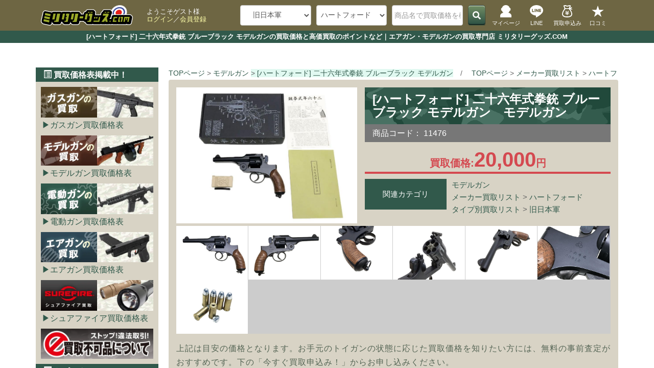

--- FILE ---
content_type: text/html; charset=UTF-8
request_url: https://www.militarygoods-jp.com/products/detail.php?product_id=8214
body_size: 15799
content:
<?xml version="1.0" encoding="UTF-8"?>

<!DOCTYPE html>

<html lang="ja">

<head prefix="og: http://ogp.me/ns# fb: http://ogp.me/ns/fb# website: http://ogp.me/ns/article#">
    <meta charset="UTF-8">
    <meta http-equiv="X-UA-Compatible" content="IE=edge">
    <meta http-equiv="Content-Type" content="text/html; charset=UTF-8">
    <meta http-equiv="Content-Script-Type" content="text/javascript">
    <meta http-equiv="Content-Style-Type" content="text/css">
    <meta name="viewport" content="width=device-width, initial-scale=1">
    
        <meta name="robots" content="all">
        
    <meta property="og:type" content="article">
    <meta property="og:locale" content="ja_JP">
    <meta property="og:site_name" content="ミリタリーグッズ.COM">
        <meta property="twitter:site" content="@kaitorimilitary">
    <link rel="shortcut icon" href="https://www.militarygoods-jp.com//user_data/packages/bootstrap3/img/common/favicon.ico">
    <link rel="icon" type="image/vnd.microsoft.icon" href="https://www.militarygoods-jp.com//user_data/packages/bootstrap3/img/common/favicon.ico">
    <link rel="alternate" type="application/rss+xml" title="RSS" href="https://www.militarygoods-jp.com/rss/">
    
            
            
                    
                
            
                        
                
                
                
    
                                                
                                
                                    
                    
                                                    
    
    <title>[ハートフォード] 二十六年式拳銃 ブルーブラック モデルガンの買取価格と高価買取のポイントなど｜エアガン・モデルガンの買取専門店 ミリタリーグッズ.COM</title>
    <meta property="og:title" content="[ハートフォード] 二十六年式拳銃 ブルーブラック モデルガンの買取価格と高価買取のポイントなど｜エアガン・モデルガンの買取専門店 ミリタリーグッズ.COM">
    <meta name="description" content="[ハートフォード] 二十六年式拳銃 ブルーブラック モデルガン（モデルガン）を売るといくら？事前に相場をチェックして安心査定！ by ミリタリーグッズ.com">
    <meta property="og:description" content="[ハートフォード] 二十六年式拳銃 ブルーブラック モデルガン（モデルガン）を売るといくら？事前に相場をチェックして安心査定！ by ミリタリーグッズ.com">
    <meta name="author" content="エアガン・モデルガンの買取専門店 ミリタリーグッズ.com">
    <meta name="keywords" content="買取相場,高価買取,処分,ハートフォード,二十六年式拳銃,ブルーブラック,モデルガン,モデルガン">
    <link rel="canonical" href="https://www.militarygoods-jp.com/products/8214/">
    <meta property="og:url" content="https://www.militarygoods-jp.com/products/8214/">
    <meta name="thumbnail" content="https://www.militarygoods-jp.com/upload/save_image/10271609_653b621a3b97c.jpg">
    <meta property="og:image" content="https://www.militarygoods-jp.com/upload/save_image/10271609_653b621a3b97c.jpg">
    <meta property="twitter:image:src" content="https://www.militarygoods-jp.com/upload/save_image/10271609_653b621a3b97c.jpg">
    <meta property="twitter:card" content="summary_large_image">

    	<link rel="stylesheet" href="https://cdn.jsdelivr.net/npm/swiper@11/swiper-bundle.min.css"/ media="print" onload="this.media='all'">
    
    <link rel="stylesheet" href="/user_data/packages/bootstrap3/bootstrap/3.3.4/css/bootstrap.min.css">
    <link rel="stylesheet" href="/js/jquery.colorbox/colorbox.css" type="text/css" media="all">
    <link rel="stylesheet" href="/user_data/packages/bootstrap3/css/pager.css" type="text/css" media="all">
    <link rel="stylesheet" href="/user_data/packages/bootstrap3/css/bs3_helper.css" type="text/css" media="all">
    <link rel="stylesheet" href="/user_data/packages/bootstrap3/css/common.css?20220315" type="text/css" media="all">
    <link rel="stylesheet" href="/user_data/packages/bootstrap3/css/contents.css" type="text/css" media="all">
    <link rel="stylesheet" href="/user_data/packages/bootstrap3/css/bloc.css" type="text/css" media="all">
    <link rel="stylesheet" href="/user_data/packages/bootstrap3/css/popup.css" type="text/css" media="print" onload="this.media='all'">
    <link rel="stylesheet" href="/user_data/packages/bootstrap3/css/print.css" type="text/css" media="print">
    <link rel="stylesheet" href="/user_data/packages/bootstrap3/css/new_basic.css?20231102" type="text/css" media="all">
    <link rel="stylesheet" href="/user_data/packages/bootstrap3/css/new_top.css?20240110" type="text/css" media="all">
    <link rel="stylesheet" href="/user_data/packages/bootstrap3/css/new_awesome.css" type="text/css" media="all">
    <link rel="stylesheet" href="/user_data/packages/bootstrap3/css/breadcrunb.css" type="text/css" media="all">
    <link rel="stylesheet" href="/user_data/packages/bootstrap3/css/new_common.css?20230602" type="text/css" media="all">
    <link rel="stylesheet" href="/user_data/packages/bootstrap3/css/new_uncommon.css?20230516" media="print" onload="this.media='all'">
    <link rel="stylesheet" href="/user_data/packages/bootstrap3/css/new_takunagare.css?20230414" media="print" onload="this.media='all'">
    <link rel="stylesheet" href="/user_data/packages/bootstrap3/css/new_list.css?20250305" type="text/css" media="all">
    <link rel="stylesheet" href="/user_data/packages/bootstrap3/css/new_detail.css?20250305" type="text/css" media="all">
    <link rel="stylesheet" href="/user_data/packages/bootstrap3/css/new_forms.css?20250609" type="text/css" media="all">
    <link rel="stylesheet" href="/user_data/packages/bootstrap3/css/new_otherpages.css?20220408" type="text/css" media="all">

	<script src="https://cdn.jsdelivr.net/npm/swiper@11/swiper-bundle.min.js"></script>    
    <script type="text/javascript" src="https://www.militarygoods-jp.com/user_data/packages/bootstrap3/js/jquery-1.11.0.min.js"></script>
    <script type="text/javascript" src="/js/eccube.js"></script>
    <script type="text/javascript" src="/js/eccube.legacy.js"></script>
    <script type="text/javascript" src="/js/jquery.colorbox/jquery.colorbox-min.js"></script>
    <!-- HTML5 shim and Respond.js IE8 support of HTML5 elements and media queries --><!--[if lt IE 9]><script src="https://oss.maxcdn.com/libs/html5shiv/3.7.0/html5shiv.js"></script><script src="https://oss.maxcdn.com/libs/respond.js/1.4.2/respond.min.js"></script><![endif]-->
    <script src="https://www.militarygoods-jp.com/user_data/packages/bootstrap3/bootstrap/3.3.4/js/bootstrap.min.js"></script>
    <script src="https://www.militarygoods-jp.com/user_data/packages/bootstrap3/js/jquery.plugin.js"></script>
    
    
    <script type="text/javascript">
        //<![CDATA[
        eccube.classCategories = {"__unselected":{"__unselected":{"name":"\u9078\u629e\u3057\u3066\u304f\u3060\u3055\u3044","product_class_id":"8349","product_type":"1"}},"__unselected2":{"#":{"classcategory_id2":"","name":"\u9078\u629e\u3057\u3066\u304f\u3060\u3055\u3044"},"#0":{"classcategory_id2":"0","name":"","stock_find":true,"price01":"","price02":"20,000","point":"0","product_code":"11476","product_class_id":"8349","product_type":"1"}}};function lnOnLoad()
        {fnSetClassCategories(document.form1, ""); }
        $(function() {
            lnOnLoad();
            // off canvas button
            $(document).on('click', '.toggle-offcanvas', function() {
                $('.row-offcanvas').toggleClass('active');
                return false;
            });
            // swipe event
            $("#main_column, #rightcolumn").on("touchstart", TouchStart);
            $("#main_column, #rightcolumn").on("touchmove", TouchMove);

            function Position(e) {
                var x = e.originalEvent.touches[0].pageX;
                var y = e.originalEvent.touches[0].pageY;
                x = Math.floor(x);
                y = Math.floor(y);
                var pos = {
                    'x': x,
                    'y': y
                };
                return pos;
            }

            function TouchStart(event) {
                var pos = Position(event);
                $("#main_column").data("memory", pos.x);
            }

            function TouchMove(event) {
                var pos = Position(event); //X,Yを得る
                var start = $("#main_column").data("memory");
                var range = start - pos.x;
                if (range > 50) {
                    // 左に移動
                    $('.row-offcanvas').removeClass('active');
                } else if (start < 30 && range < -10) {
                    // 右に移動
                    $('.row-offcanvas').addClass('active');
                }
            }
            // input clear
            $(".input-clear").inputClear();
            // tooltip
            $('[data-toggle=tooltip]').tooltip();
            // pagetop
            var pageTop = function() {
                $((navigator.userAgent.indexOf("Opera") != -1) ? document.compatMode == 'BackCompat' ? 'body' : 'html' : 'html,body').animate({
                    scrollTop: 0
                }, 'slow');
                return false;
            };
            var pageBottom = function() {
                $((navigator.userAgent.indexOf("Opera") != -1) ? document.compatMode == 'BackCompat' ? 'body' : 'html' : 'html,body').animate({
                    scrollTop: $(document).height() - $(window).height()
                }, 'slow');
                return false;
            };
            $("a[href^=#top]").click(pageTop);
            // vimize
            $().vimize({
                homePagePath: '/',
                searchBoxSelector: 'input#header-search',
                selectors: {
                    0: '#category_area a',
                    1: '#product-list-wrap a, .navi a, #main_column a',
                },
                defaultSelectors: 1,
                command: {
                    CAT: function() {
                        window.location.href = 'https://www.google.co.jp/search?tbm=isch&q=cat';
                    }
                },
                commandError: function(e) {
                    alert(e);
                }
            });
        });
        //]]>
    </script>

    <!--<PageMap><DataObject type="thumbnail"><Attribute name="src" content="https://www.militarygoods-jp.com/
    /user_data/packages/bootstrap3/img/picture/topslide_01.jpg"/>
    <Attribute name="width" value="384" />
    <Attribute name="height" value="384" />
    </DataObject>
    </PageMap>-->
    
        
     
            
                </head>

<!-- ▼BODY部 スタート -->

<body class="LC_Page_Products_Detail">
	
	<noscript><p>JavaScript を有効にしてご利用ください.</p></noscript>

	<div class="frame_outer">
		<header id="headertopcolumn">
												
<!--▼HEADER-->
<div id="nhead_under">
    <h1>[ハートフォード] 二十六年式拳銃 ブルーブラック モデルガンの買取価格と高価買取のポイントなど｜エアガン・モデルガンの買取専門店 ミリタリーグッズ.COM</h1>    
</div>

<div id="nhead_top">
    <nav id="nhead_wrap">
        <div id="nhead_left">
            <div id="nehead_logo">
             <a href="https://www.militarygoods-jp.com/">
                    <img src="https://www.militarygoods-jp.com/user_data/packages/bootstrap3/img/picture/military_logo.svg" alt="ミリタリーグッズ.comロゴ" width="180px" height="40px" class="imgnone">
                </a>
            </div>
            <div id="nhead_username">
                ようこそゲスト様
                <br>
                <a href="https://www.militarygoods-jp.com/mypage/">ログイン</a>／<a href="/entry/kiyaku/">会員登録</a>            </div>
        </div>

        <!--検索フォーム-->
        <div id="header_utility">
            <div id="headerInternalColumn">
                                                                            <!-- ▼商品検索 -->
                                            
<div id="search_area">
        <form name="search_form" id="search_form" method="get" action="/search/">

                <dl class="formlist nhead_category">
            <dd class="nhead_category">
                <select name="category_id" class="box145 form-control">
                    <option label="カテゴリ検索" value="">カテゴリ検索</option>
                    <option value="231">&nbsp;&nbsp;バイオハザード</option>
<option value="288">&nbsp;&nbsp;ゴールデンカムイの時代</option>
<option value="6">&nbsp;&nbsp;ガスガン</option>
<option value="9" selected="selected">&nbsp;&nbsp;モデルガン</option>
<option value="8">&nbsp;&nbsp;電動ガン</option>
<option value="1">&nbsp;&nbsp;エアガン</option>
<option value="46">&nbsp;&nbsp;メーカー買取リスト</option>
<option value="100">&nbsp;&nbsp;&nbsp;&nbsp;ウエスタンアームズ</option>
<option value="101">&nbsp;&nbsp;&nbsp;&nbsp;東京マルイ</option>
<option value="102">&nbsp;&nbsp;&nbsp;&nbsp;KSC</option>
<option value="103">&nbsp;&nbsp;&nbsp;&nbsp;タナカ</option>
<option value="104">&nbsp;&nbsp;&nbsp;&nbsp;マルシン</option>
<option value="105">&nbsp;&nbsp;&nbsp;&nbsp;マルゼン</option>
<option value="106">&nbsp;&nbsp;&nbsp;&nbsp;TOP</option>
<option value="107">&nbsp;&nbsp;&nbsp;&nbsp;KTW</option>
<option value="108">&nbsp;&nbsp;&nbsp;&nbsp;タニオコバ</option>
<option value="116" selected="selected">&nbsp;&nbsp;&nbsp;&nbsp;ハートフォード</option>
<option value="110">&nbsp;&nbsp;&nbsp;&nbsp;CAW</option>
<option value="111">&nbsp;&nbsp;&nbsp;&nbsp;ハドソン</option>
<option value="112">&nbsp;&nbsp;&nbsp;&nbsp;コクサイ</option>
<option value="113">&nbsp;&nbsp;&nbsp;&nbsp;MGC</option>
<option value="114">&nbsp;&nbsp;&nbsp;&nbsp;ランパントクラシック</option>
<option value="115">&nbsp;&nbsp;&nbsp;&nbsp;ホビーフィックス</option>
<option value="118">&nbsp;&nbsp;&nbsp;&nbsp;東京CMC</option>
<option value="117">&nbsp;&nbsp;&nbsp;&nbsp;松栄</option>
<option value="282">&nbsp;&nbsp;&nbsp;&nbsp;エラン</option>
<option value="283">&nbsp;&nbsp;&nbsp;&nbsp;留之助商店</option>
<option value="120">&nbsp;&nbsp;&nbsp;&nbsp;G&amp;G</option>
<option value="121">&nbsp;&nbsp;&nbsp;&nbsp;VFC</option>
<option value="124">&nbsp;&nbsp;&nbsp;&nbsp;WE</option>
<option value="293">&nbsp;&nbsp;&nbsp;&nbsp;KWA</option>
<option value="286">&nbsp;&nbsp;&nbsp;&nbsp;S&amp;T</option>
<option value="125">&nbsp;&nbsp;&nbsp;&nbsp;A&amp;K</option>
<option value="122">&nbsp;&nbsp;&nbsp;&nbsp;ARES</option>
<option value="126">&nbsp;&nbsp;&nbsp;&nbsp;LCT</option>
<option value="127">&nbsp;&nbsp;&nbsp;&nbsp;APS</option>
<option value="128">&nbsp;&nbsp;&nbsp;&nbsp;KingArms</option>
<option value="129">&nbsp;&nbsp;&nbsp;&nbsp;KRYTAC</option>
<option value="134">&nbsp;&nbsp;&nbsp;&nbsp;C.A.T.</option>
<option value="131">&nbsp;&nbsp;&nbsp;&nbsp;BOLT AIRSOFT</option>
<option value="284">&nbsp;&nbsp;&nbsp;&nbsp;SNOW WOLF</option>
<option value="285">&nbsp;&nbsp;&nbsp;&nbsp;UMAREX</option>
<option value="287">&nbsp;&nbsp;&nbsp;&nbsp;SIG AIR</option>
<option value="290">&nbsp;&nbsp;&nbsp;&nbsp;NORTHEAST</option>
<option value="291">&nbsp;&nbsp;&nbsp;&nbsp;CyberGun</option>
<option value="292">&nbsp;&nbsp;&nbsp;&nbsp;REAL SWORD</option>
<option value="123">&nbsp;&nbsp;&nbsp;&nbsp;MAGPUL</option>
<option value="294">&nbsp;&nbsp;&nbsp;&nbsp;ARROW DYNAMIC</option>
<option value="119">&nbsp;&nbsp;&nbsp;&nbsp;海外メーカー</option>
<option value="47">&nbsp;&nbsp;タイプ別買取リスト</option>
<option value="257">&nbsp;&nbsp;&nbsp;&nbsp;ベレッタ M8045</option>
<option value="262">&nbsp;&nbsp;&nbsp;&nbsp;ベレッタ M8000</option>
<option value="255">&nbsp;&nbsp;&nbsp;&nbsp;ベレッタ M9</option>
<option value="254">&nbsp;&nbsp;&nbsp;&nbsp;ベレッタ M92</option>
<option value="261">&nbsp;&nbsp;&nbsp;&nbsp;ベレッタ M93R</option>
<option value="256">&nbsp;&nbsp;&nbsp;&nbsp;ベレッタ M84</option>
<option value="253">&nbsp;&nbsp;&nbsp;&nbsp;ベレッタ M1934</option>
<option value="220">&nbsp;&nbsp;&nbsp;&nbsp;ベレッタ</option>
<option value="252">&nbsp;&nbsp;&nbsp;&nbsp;コルト M1911A1・A2</option>
<option value="251">&nbsp;&nbsp;&nbsp;&nbsp;コルト M1911</option>
<option value="250">&nbsp;&nbsp;&nbsp;&nbsp;コルト ガバメント</option>
<option value="249">&nbsp;&nbsp;&nbsp;&nbsp;コルト ゴールドカップ</option>
<option value="248">&nbsp;&nbsp;&nbsp;&nbsp;コルト コマンダー</option>
<option value="247">&nbsp;&nbsp;&nbsp;&nbsp;コルト コンパクト</option>
<option value="273">&nbsp;&nbsp;&nbsp;&nbsp;コルト</option>
<option value="219">&nbsp;&nbsp;&nbsp;&nbsp;ガバメントシリーズ</option>
<option value="245">&nbsp;&nbsp;&nbsp;&nbsp;レスベア</option>
<option value="244">&nbsp;&nbsp;&nbsp;&nbsp;ボブチャウ</option>
<option value="243">&nbsp;&nbsp;&nbsp;&nbsp;ホーグ</option>
<option value="242">&nbsp;&nbsp;&nbsp;&nbsp;ハードボーラー</option>
<option value="241">&nbsp;&nbsp;&nbsp;&nbsp;ナイトホーク</option>
<option value="239">&nbsp;&nbsp;&nbsp;&nbsp;STI</option>
<option value="238">&nbsp;&nbsp;&nbsp;&nbsp;SV</option>
<option value="237">&nbsp;&nbsp;&nbsp;&nbsp;Wilson</option>
<option value="236">&nbsp;&nbsp;&nbsp;&nbsp;Para-Ordnance</option>
<option value="235">&nbsp;&nbsp;&nbsp;&nbsp;Springfield</option>
<option value="234">&nbsp;&nbsp;&nbsp;&nbsp;Kimber</option>
<option value="229">&nbsp;&nbsp;&nbsp;&nbsp;リボルバーS&amp;W</option>
<option value="228">&nbsp;&nbsp;&nbsp;&nbsp;リボルバーCOLT</option>
<option value="230">&nbsp;&nbsp;&nbsp;&nbsp;リボルバーその他</option>
<option value="272">&nbsp;&nbsp;&nbsp;&nbsp;モーゼル</option>
<option value="226">&nbsp;&nbsp;&nbsp;&nbsp;ワルサー</option>
<option value="225">&nbsp;&nbsp;&nbsp;&nbsp;ルガー</option>
<option value="223">&nbsp;&nbsp;&nbsp;&nbsp;グロック</option>
<option value="224">&nbsp;&nbsp;&nbsp;&nbsp;S&amp;W</option>
<option value="221">&nbsp;&nbsp;&nbsp;&nbsp;SIG</option>
<option value="201">&nbsp;&nbsp;&nbsp;&nbsp;H&amp;K</option>
<option value="240">&nbsp;&nbsp;&nbsp;&nbsp;デザートイーグル</option>
<option value="260">&nbsp;&nbsp;&nbsp;&nbsp;ブローニング</option>
<option value="258">&nbsp;&nbsp;&nbsp;&nbsp;レミントン</option>
<option value="265">&nbsp;&nbsp;&nbsp;&nbsp;ウィンチェスター</option>
<option value="267">&nbsp;&nbsp;&nbsp;&nbsp;エンフィールド</option>
<option value="268">&nbsp;&nbsp;&nbsp;&nbsp;モシンナガン</option>
<option value="270">&nbsp;&nbsp;&nbsp;&nbsp;南部</option>
<option value="269">&nbsp;&nbsp;&nbsp;&nbsp;古式銃</option>
<option value="266" selected="selected">&nbsp;&nbsp;&nbsp;&nbsp;旧日本軍</option>
<option value="280">&nbsp;&nbsp;&nbsp;&nbsp;HK416・417</option>
<option value="200">&nbsp;&nbsp;&nbsp;&nbsp;M4/M16</option>
<option value="207">&nbsp;&nbsp;&nbsp;&nbsp;M14/M1</option>
<option value="278">&nbsp;&nbsp;&nbsp;&nbsp;89式/64式</option>
<option value="202">&nbsp;&nbsp;&nbsp;&nbsp;AK</option>
<option value="206">&nbsp;&nbsp;&nbsp;&nbsp;ステアー</option>
<option value="204">&nbsp;&nbsp;&nbsp;&nbsp;FN/SCAR</option>
<option value="276">&nbsp;&nbsp;&nbsp;&nbsp;FAMAS</option>
<option value="277">&nbsp;&nbsp;&nbsp;&nbsp;P90</option>
<option value="275">&nbsp;&nbsp;&nbsp;&nbsp;MP5</option>
<option value="274">&nbsp;&nbsp;&nbsp;&nbsp;G3</option>
<option value="279">&nbsp;&nbsp;&nbsp;&nbsp;SIG550</option>
<option value="281">&nbsp;&nbsp;&nbsp;&nbsp;海外メーカー</option>
<option value="227">&nbsp;&nbsp;&nbsp;&nbsp;その他ハンドガン</option>
<option value="214">&nbsp;&nbsp;&nbsp;&nbsp;ライフル</option>
<option value="246">&nbsp;&nbsp;&nbsp;&nbsp;アサルトライフル</option>
<option value="216">&nbsp;&nbsp;&nbsp;&nbsp;サブマシンガン</option>
<option value="215">&nbsp;&nbsp;&nbsp;&nbsp;ショットガン</option>
<option value="213">&nbsp;&nbsp;&nbsp;&nbsp;ハンドガン</option>
<option value="210">&nbsp;&nbsp;&nbsp;&nbsp;軽機関銃</option>
<option value="233">&nbsp;&nbsp;&nbsp;&nbsp;精密射撃</option>
<option value="217">&nbsp;&nbsp;&nbsp;&nbsp;グレネードランチャー</option>
<option value="232">&nbsp;&nbsp;&nbsp;&nbsp;スタンダード電動ガン</option>
<option value="212">&nbsp;&nbsp;&nbsp;&nbsp;ハイサイクル電動ガン</option>
<option value="211">&nbsp;&nbsp;&nbsp;&nbsp;次世代電動ガン</option>
<option value="208">&nbsp;&nbsp;&nbsp;&nbsp;コンパクト電動ガン</option>
<option value="209">&nbsp;&nbsp;&nbsp;&nbsp;電動その他</option>
<option value="271">&nbsp;&nbsp;&nbsp;&nbsp;金属製</option>
<option value="218">&nbsp;&nbsp;&nbsp;&nbsp;戦車・ヘリ</option>
<option value="264">&nbsp;&nbsp;&nbsp;&nbsp;その他</option>

                </select>
            </dd>
        </dl>

                <dl class="formlist">
            <dd class="nhead_category">
                <select name="maker_id" class="box145 form-control">
                    <option label="全てのメーカー" value="">全てのメーカー</option>
                    <option value="2">ウエスタンアームズ</option>
<option value="1">東京マルイ</option>
<option value="4">KSC</option>
<option value="5">タナカ</option>
<option value="3">マルシン</option>
<option value="6">マルゼン</option>
<option value="49">TOP</option>
<option value="17">KTW</option>
<option value="10">タニオコバ</option>
<option value="16" selected="selected">ハートフォード</option>
<option value="15">CAW</option>
<option value="48">ハドソン</option>
<option value="47">コクサイ</option>
<option value="45">MGC</option>
<option value="51">ランパントクラシック</option>
<option value="50">ホビーフィックス</option>
<option value="46">東京CMC</option>
<option value="43">松栄</option>
<option value="69">エラン</option>
<option value="68">留之助商店</option>
<option value="38">G&amp;G</option>
<option value="19">VFC</option>
<option value="25">WE</option>
<option value="20">KWA</option>
<option value="29">S&amp;T</option>
<option value="57">A&amp;K</option>
<option value="58">ARES</option>
<option value="61">LCT</option>
<option value="56">APS</option>
<option value="35">KingArms</option>
<option value="42">KRYTAC</option>
<option value="24">C.A.T.</option>
<option value="36">BOLT AIRSOFT</option>
<option value="41">SNOW WOLF</option>
<option value="23">SIG AIR</option>
<option value="65">NORTHEAST</option>
<option value="27">CyberGun</option>
<option value="66">REAL SWORD</option>
<option value="70">MAGPUL</option>
<option value="67">ARROW DYNAMIC</option>
<option value="21">GHK</option>

                </select>
            </dd>
        </dl>

                <dl class="formlist">
            <dd>
                <input type="text" name="name" class="box140 form-control" maxlength="50" value="" placeholder="商品名で買取価格を検索！">
            </dd>
        </dl>

        <button class="btn_G"><span class="fa fa-search"></span></button>
    </form>
</div>
                                        <!-- ▲商品検索 -->
                                                
                        </div>
        </div>

        <div id="nhead_icons">
            <div id="mypage_btn" class="nhead_btn">
                <a href="https://www.militarygoods-jp.com/mypage/">
                    <img src="https://www.militarygoods-jp.com/user_data/packages/bootstrap3/img/picture/mypage_btn.svg" alt="マイページ" width="40px" height="24px" class="nonfit">
                    <span>マイページ</span>
                </a>
            </div>
            <div id="category_btn" class="nhead_btn">
                <a href="#category_area">
                    <img src="https://www.militarygoods-jp.com/user_data/packages/bootstrap3/img/picture/category_btn.svg" alt="カテゴリー" width="40px" height="24px" class="nonfit">
                    <span>カテゴリー</span>
                </a>
            </div>
            <div id="line_btn" class="nhead_btn">
                <a href="https://line.me/R/ti/p/%40gcu7417h" target="_blank">
                    <img src="https://www.militarygoods-jp.com/user_data/packages/bootstrap3/img/picture/line_btn.svg" alt="LINEで査定できます" width="40px" height="24px" class="nonfit">
                    <span>LINE</span>
                </a>
            </div>
            <div id="jizen_btn" class="nhead_btn">
                <a href="https://www.militarygoods-jp.com/tujyo/">
                    <img src="https://www.militarygoods-jp.com/user_data/packages/bootstrap3/img/picture/jizen_btn.svg" alt="事前査定フォームはこちら" width="40px" height="24px" class="nonfit">
                    <span>買取申込み</span>
                </a>
            </div>
            <div id="review_btn" class="nhead_btn">
                <a href="https://www.militarygoods-jp.com/contents/review/">
                    <img src="https://www.militarygoods-jp.com/user_data/packages/bootstrap3/img/picture/review_btn.svg" alt="口コミ・レビュー" width="40px" height="24px" class="nonfit">
                    <span>口コミ</span>
                </a>
            </div>
        </div>
    </nav>
</div>
								</header>

						
		<div id="container" class="container">
						<input type="checkbox" id="hamburger">
			<label id="close" for="hamburger"></label>
			
						<main id="main_column"><!-- ▼全ページ対応パンくずリスト表示プラグイン 無料版 -->
<nav class="breadcrumb_wrap link" aria-label="breadcrumb">
    <ol itemscope itemtype="http://schema.org/BreadcrumbList" class="breadcrumb">
        <li itemprop="itemListElement" itemscope itemtype="http://schema.org/ListItem" class="breadcrumb-item">
            <a itemtype="http://schema.org/Thing" itemprop="item" href="https://www.militarygoods-jp.com/">
                <span itemprop="name">TOPページ</span>
                <meta itemprop="position" content="1" />
            </a>
        </li>
                        <li itemprop="itemListElement" itemscope itemtype="http://schema.org/ListItem" class="breadcrumb-item">
                <a itemtype="http://schema.org/Thing" itemprop="item" href="https://www.militarygoods-jp.com/category/9/">
                    <span itemprop="name">モデルガン</span>
                    <meta itemprop="position" content="2" />
                </a>
            </li>
                                <li itemprop="itemListElement" itemscope itemtype="http://schema.org/ListItem" class="breadcrumb-item active" aria-current="page">
            <a itemtype="http://schema.org/Thing" itemprop="item" href="https://www.militarygoods-jp.com/products/detail.php?product_id=8214">
                <span itemprop="name">[ハートフォード] 二十六年式拳銃 ブルーブラック モデルガン</span>
                <meta itemprop="position" content="3" />
            </a>
        </li>
    </ol>
        <ol itemscope itemtype="http://schema.org/BreadcrumbList" class="breadcrumb">
        <li itemprop="itemListElement" itemscope itemtype="http://schema.org/ListItem" class="breadcrumb-item">
            <a itemtype="http://schema.org/Thing" itemprop="item" href="https://www.militarygoods-jp.com/">
                <span itemprop="name">TOPページ</span>
                <meta itemprop="position" content="1" />
            </a>
        </li>
                        <li itemprop="itemListElement" itemscope itemtype="http://schema.org/ListItem" class="breadcrumb-item">
                <a itemtype="http://schema.org/Thing" itemprop="item" href="https://www.militarygoods-jp.com/category/46/">
                    <span itemprop="name">メーカー買取リスト</span>
                    <meta itemprop="position" content="2" />
                </a>
            </li>
                                        <li itemprop="itemListElement" itemscope itemtype="http://schema.org/ListItem" class="breadcrumb-item">
                <a itemtype="http://schema.org/Thing" itemprop="item" href="https://www.militarygoods-jp.com/category/116/">
                    <span itemprop="name">ハートフォード</span>
                    <meta itemprop="position" content="3" />
                </a>
            </li>
                                <li itemprop="itemListElement" itemscope itemtype="http://schema.org/ListItem" class="breadcrumb-item active" aria-current="page">
            <a itemtype="http://schema.org/Thing" itemprop="item" href="https://www.militarygoods-jp.com/products/detail.php?product_id=8214">
                <span itemprop="name">[ハートフォード] 二十六年式拳銃 ブルーブラック モデルガン</span>
                <meta itemprop="position" content="4" />
            </a>
        </li>
    </ol>
        <ol itemscope itemtype="http://schema.org/BreadcrumbList" class="breadcrumb">
        <li itemprop="itemListElement" itemscope itemtype="http://schema.org/ListItem" class="breadcrumb-item">
            <a itemtype="http://schema.org/Thing" itemprop="item" href="https://www.militarygoods-jp.com/">
                <span itemprop="name">TOPページ</span>
                <meta itemprop="position" content="1" />
            </a>
        </li>
                        <li itemprop="itemListElement" itemscope itemtype="http://schema.org/ListItem" class="breadcrumb-item">
                <a itemtype="http://schema.org/Thing" itemprop="item" href="https://www.militarygoods-jp.com/category/47/">
                    <span itemprop="name">タイプ別買取リスト</span>
                    <meta itemprop="position" content="2" />
                </a>
            </li>
                                        <li itemprop="itemListElement" itemscope itemtype="http://schema.org/ListItem" class="breadcrumb-item">
                <a itemtype="http://schema.org/Thing" itemprop="item" href="https://www.militarygoods-jp.com/category/266/">
                    <span itemprop="name">旧日本軍</span>
                    <meta itemprop="position" content="3" />
                </a>
            </li>
                                <li itemprop="itemListElement" itemscope itemtype="http://schema.org/ListItem" class="breadcrumb-item active" aria-current="page">
            <a itemtype="http://schema.org/Thing" itemprop="item" href="https://www.militarygoods-jp.com/products/detail.php?product_id=8214">
                <span itemprop="name">[ハートフォード] 二十六年式拳銃 ブルーブラック モデルガン</span>
                <meta itemprop="position" content="4" />
            </a>
        </li>
    </ol>
    </nav><!-- ▲全ページ対応パンくずリスト表示プラグイン 無料版 --><!-- ▼メイン --><script type="text/javascript">//<![CDATA[
    // 規格2に選択肢を割り当てる。
    function fnSetClassCategories(form, classcat_id2_selected) {
        var $form = $(form);
        var product_id = $form.find('input[name=product_id]').val();
        var $sele1 = $form.find('select[name=classcategory_id1]');
        var $sele2 = $form.find('select[name=classcategory_id2]');
        eccube.setClassCategories($form, product_id, $sele1, $sele2, classcat_id2_selected);
    }
    //]]>

    // URLのパラメータを取得
    const urlParams = new URLSearchParams(window.location.search);
    const adminParam = urlParams.get('admin');

    // "admin=on" がある場合のみ実行
    if (adminParam === 'on') {
      // ページ内のすべてのリンクを取得
      const links = document.querySelectorAll('a');

      links.forEach(link => {
        const href = link.getAttribute('href');

        // hrefが存在し、かつ外部リンクでない場合のみ処理
        if (href && href.startsWith('/') || href.startsWith(window.location.origin)) {
          const url = new URL(href, window.location.origin);
          url.searchParams.set('admin', 'on');
          link.setAttribute('href', url.href);
        }
      });
    } 
</script>

<div id="undercolumn">
    <div class="panel panel-default syosai">
        <form name="form1" id="form1" class="form-horizontal" method="post" action="?">
            <input type="hidden" name="transactionid" value="12b9c195b3db2322f8d730379be6946a5b291e27" />

            <div id="detailarea" class="clearfix d_area">

                                <div id="detailphotobloc-wrap" class="col-xs-12 col-sm-12 col-md-7 col-lg-5 ireko">
                    <div id="detailphotobloc" class="">
                        <div class="photo"><!--margin-bottom-lg-->
                                                        
                            <a data-toggle="modal" data-target="#main_p">
                                <div class="hovcap" ontouchstart="">
                                    <img src="https://www.militarygoods-jp.com/upload/save_image/10271609_653b621a3b97c.jpg"
                                         width="470" height="470" alt="[ハートフォード] 二十六年式拳銃 ブルーブラック モデルガン"
                                     class="picture img-responsive" /><!--img-thumbnail center-block-->
                                    <div class="mask"><p class="ps capt">タップorクリックで画像を拡大</p></div>
                                </div>
                            </a>
                            <!--クリックすると出てくる-->
                            <div class="modal fade" id="main_p" tabindex="-1">
                                <div class="modal-dialog">
                                    <img src="https://www.militarygoods-jp.com/upload/save_image/10271609_653b621a3b97c.jpg" alt="[ハートフォード] 二十六年式拳銃 ブルーブラック モデルガン" class="imgnone modal_img">
                                    <button type="button" class="btn btn-dsiro" data-dismiss="modal">閉じる</button>
                                </div>
                            </div>

                                                    </div>
                    </div>
                </div>

                                <div id="detailrightbloc-wrap" class="col-xs-12 col-sm-12 col-md-5 col-lg-7 ireko">
                    <div id="detailrightbloc">

                        
                        
                        <div id="detail-warp" class="d_txts">
                                                        <h2 class="margin-none">[ハートフォード] 二十六年式拳銃 ブルーブラック モデルガン&emsp;モデルガン</h2>

                                                        <dl class="product_code">
                                <dt>商品コード：</dt>
                                <dd>
                                    <span id="product_code_default">
                                                                                    11476
                                                                            </span><span id="product_code_dynamic"></span>
                                </dd>
                            </dl>

                            
                                                        <dl class="sale_price">
                                                                <dt>買取価格:</dt>
                                                                <dd class="price">
                                    <span id="price02_default">20,000</span><span id="price02_dynamic"></span>
                                </dd>
                                円
                            </dl>

                            
                            
                            
                                                        <dl class="relative_cat">
                                <dt class="col-xs-12 col-sm-12 col-lg-4 ireko">関連カテゴリ</dt>
                                                                <dd class="col-xs-12 col-sm-12 col-lg-8 ireko">
                                                                            <a href="https://www.militarygoods-jp.com/category/9/">モデルガン</a>
                                                                                                                        
                                                                                                                                                                                                            
                                                                                                            </dd>
                                                                <dd class="col-xs-12 col-sm-12 col-lg-8 ireko">
                                                                            <a href="https://www.militarygoods-jp.com/category/46/">メーカー買取リスト</a>
                                                                                                                        
                                                                                                                        
                                                                                     > 
                                                                                                                    <a href="https://www.militarygoods-jp.com/category/116/">ハートフォード</a>
                                                                                                                        
                                                                                                                        
                                                                                                            </dd>
                                                                <dd class="col-xs-12 col-sm-12 col-lg-8 ireko">
                                                                            <a href="https://www.militarygoods-jp.com/category/47/">タイプ別買取リスト</a>
                                                                                                                        
                                                                                                                        
                                                                                     > 
                                                                                                                    <a href="https://www.militarygoods-jp.com/category/266/">旧日本軍</a>
                                                                                                                        
                                                                                                                        
                                                                                                            </dd>
                                                            </dl>

                                                    </div>

                                            </div>
                </div>

                <div class="sub_matome">
                                                                                                                    <div class="sub_area col-xs-6 col-sm-4 col-md-3 col-lg-2">

                                                        
                            <div class=""><!--panel-body row-->
                            
                                                                                                                    
                                <div class="subphotoimg text-center col-xs-12">
                                    
                                        <!--<a href="!--{$smarty.const.IMAGE_SAVE_URLPATH}--!--{$arrProduct[$lkey]|h}--" class="expansion" target="_blank" >-->

                                        <a data-toggle="modal" data-target="#modal1">
                                                                                <img src="https://www.militarygoods-jp.com/upload/save_image/10271609_653b621d9ffd5.jpg" alt="[ハートフォード] 二十六年式拳銃 ブルーブラック モデルガン" class="img-responsive" width="100%" />
                                                                            </a>
                                                                                <div class="modal fade" id="modal1" tabindex="-1">
                                            <div class="modal-dialog">
                                                <img src="https://www.militarygoods-jp.com/upload/save_image/10271609_653b621d9ffd5.jpg" alt="[ハートフォード] 二十六年式拳銃 ブルーブラック モデルガン" class="imgnone modal_img">
                                                <button type="button" class="btn btn-dsiro" data-dismiss="modal">閉じる</button>
                                            </div>
                                        </div>

                                    
                                                                    </div>
                                                        
                            </div>
                        </div>
                                                                                                                        <div class="sub_area col-xs-6 col-sm-4 col-md-3 col-lg-2">

                                                        
                            <div class=""><!--panel-body row-->
                            
                                                                                                                    
                                <div class="subphotoimg text-center col-xs-12">
                                    
                                        <!--<a href="!--{$smarty.const.IMAGE_SAVE_URLPATH}--!--{$arrProduct[$lkey]|h}--" class="expansion" target="_blank" >-->

                                        <a data-toggle="modal" data-target="#modal2">
                                                                                <img src="https://www.militarygoods-jp.com/upload/save_image/10271609_653b621f57753.jpg" alt="[ハートフォード] 二十六年式拳銃 ブルーブラック モデルガン" class="img-responsive" width="100%" />
                                                                            </a>
                                                                                <div class="modal fade" id="modal2" tabindex="-1">
                                            <div class="modal-dialog">
                                                <img src="https://www.militarygoods-jp.com/upload/save_image/10271609_653b621f57753.jpg" alt="[ハートフォード] 二十六年式拳銃 ブルーブラック モデルガン" class="imgnone modal_img">
                                                <button type="button" class="btn btn-dsiro" data-dismiss="modal">閉じる</button>
                                            </div>
                                        </div>

                                    
                                                                    </div>
                                                        
                            </div>
                        </div>
                                                                                                                        <div class="sub_area col-xs-6 col-sm-4 col-md-3 col-lg-2">

                                                        
                            <div class=""><!--panel-body row-->
                            
                                                                                                                    
                                <div class="subphotoimg text-center col-xs-12">
                                    
                                        <!--<a href="!--{$smarty.const.IMAGE_SAVE_URLPATH}--!--{$arrProduct[$lkey]|h}--" class="expansion" target="_blank" >-->

                                        <a data-toggle="modal" data-target="#modal3">
                                                                                <img src="https://www.militarygoods-jp.com/upload/save_image/10271609_653b62210dd51.jpg" alt="[ハートフォード] 二十六年式拳銃 ブルーブラック モデルガン" class="img-responsive" width="100%" />
                                                                            </a>
                                                                                <div class="modal fade" id="modal3" tabindex="-1">
                                            <div class="modal-dialog">
                                                <img src="https://www.militarygoods-jp.com/upload/save_image/10271609_653b62210dd51.jpg" alt="[ハートフォード] 二十六年式拳銃 ブルーブラック モデルガン" class="imgnone modal_img">
                                                <button type="button" class="btn btn-dsiro" data-dismiss="modal">閉じる</button>
                                            </div>
                                        </div>

                                    
                                                                    </div>
                                                        
                            </div>
                        </div>
                                                                                                                        <div class="sub_area col-xs-6 col-sm-4 col-md-3 col-lg-2">

                                                        
                            <div class=""><!--panel-body row-->
                            
                                                                                                                    
                                <div class="subphotoimg text-center col-xs-12">
                                    
                                        <!--<a href="!--{$smarty.const.IMAGE_SAVE_URLPATH}--!--{$arrProduct[$lkey]|h}--" class="expansion" target="_blank" >-->

                                        <a data-toggle="modal" data-target="#modal4">
                                                                                <img src="https://www.militarygoods-jp.com/upload/save_image/10271609_653b6222e5e43.jpg" alt="[ハートフォード] 二十六年式拳銃 ブルーブラック モデルガン" class="img-responsive" width="100%" />
                                                                            </a>
                                                                                <div class="modal fade" id="modal4" tabindex="-1">
                                            <div class="modal-dialog">
                                                <img src="https://www.militarygoods-jp.com/upload/save_image/10271609_653b6222e5e43.jpg" alt="[ハートフォード] 二十六年式拳銃 ブルーブラック モデルガン" class="imgnone modal_img">
                                                <button type="button" class="btn btn-dsiro" data-dismiss="modal">閉じる</button>
                                            </div>
                                        </div>

                                    
                                                                    </div>
                                                        
                            </div>
                        </div>
                                                                                                                        <div class="sub_area col-xs-6 col-sm-4 col-md-3 col-lg-2">

                                                        
                            <div class=""><!--panel-body row-->
                            
                                                                                                                    
                                <div class="subphotoimg text-center col-xs-12">
                                    
                                        <!--<a href="!--{$smarty.const.IMAGE_SAVE_URLPATH}--!--{$arrProduct[$lkey]|h}--" class="expansion" target="_blank" >-->

                                        <a data-toggle="modal" data-target="#modal5">
                                                                                <img src="https://www.militarygoods-jp.com/upload/save_image/10271609_653b62248e36c.jpg" alt="[ハートフォード] 二十六年式拳銃 ブルーブラック モデルガン" class="img-responsive" width="100%" />
                                                                            </a>
                                                                                <div class="modal fade" id="modal5" tabindex="-1">
                                            <div class="modal-dialog">
                                                <img src="https://www.militarygoods-jp.com/upload/save_image/10271609_653b62248e36c.jpg" alt="[ハートフォード] 二十六年式拳銃 ブルーブラック モデルガン" class="imgnone modal_img">
                                                <button type="button" class="btn btn-dsiro" data-dismiss="modal">閉じる</button>
                                            </div>
                                        </div>

                                    
                                                                    </div>
                                                        
                            </div>
                        </div>
                                                                                                                        <div class="sub_area col-xs-6 col-sm-4 col-md-3 col-lg-2">

                                                        
                            <div class=""><!--panel-body row-->
                            
                                                                                                                    
                                <div class="subphotoimg text-center col-xs-12">
                                    
                                        <!--<a href="!--{$smarty.const.IMAGE_SAVE_URLPATH}--!--{$arrProduct[$lkey]|h}--" class="expansion" target="_blank" >-->

                                        <a data-toggle="modal" data-target="#modal6">
                                                                                <img src="https://www.militarygoods-jp.com/upload/save_image/10271609_653b622931b65.jpg" alt="[ハートフォード] 二十六年式拳銃 ブルーブラック モデルガン" class="img-responsive" width="100%" />
                                                                            </a>
                                                                                <div class="modal fade" id="modal6" tabindex="-1">
                                            <div class="modal-dialog">
                                                <img src="https://www.militarygoods-jp.com/upload/save_image/10271609_653b622931b65.jpg" alt="[ハートフォード] 二十六年式拳銃 ブルーブラック モデルガン" class="imgnone modal_img">
                                                <button type="button" class="btn btn-dsiro" data-dismiss="modal">閉じる</button>
                                            </div>
                                        </div>

                                    
                                                                    </div>
                                                        
                            </div>
                        </div>
                                                                                                                        <div class="sub_area col-xs-6 col-sm-4 col-md-3 col-lg-2">

                                                        
                            <div class=""><!--panel-body row-->
                            
                                                                                                                    
                                <div class="subphotoimg text-center col-xs-12">
                                    
                                        <!--<a href="!--{$smarty.const.IMAGE_SAVE_URLPATH}--!--{$arrProduct[$lkey]|h}--" class="expansion" target="_blank" >-->

                                        <a data-toggle="modal" data-target="#modal7">
                                                                                <img src="https://www.militarygoods-jp.com/upload/save_image/10271609_653b622e20381.jpg" alt="[ハートフォード] 二十六年式拳銃 ブルーブラック モデルガン" class="img-responsive" width="100%" />
                                                                            </a>
                                                                                <div class="modal fade" id="modal7" tabindex="-1">
                                            <div class="modal-dialog">
                                                <img src="https://www.militarygoods-jp.com/upload/save_image/10271609_653b622e20381.jpg" alt="[ハートフォード] 二十六年式拳銃 ブルーブラック モデルガン" class="imgnone modal_img">
                                                <button type="button" class="btn btn-dsiro" data-dismiss="modal">閉じる</button>
                                            </div>
                                        </div>

                                    
                                                                    </div>
                                                        
                            </div>
                        </div>
                                                                                                                                                                                                                                                                                        </div>
                
                
                                
                
                                                                                                            
                                                                        
                                        
                        
                        
                <style>
                    .main_comment div{
                        display: flex;
                        flex-direction: column;
                        align-content: flex-start;
                        justify-content: flex-start;
                        gap: 1em;
                    }
                </style>
                
                <div class="main_comment col-xs-12 col-lg-12 ireko">
                    <div id="main_text">
                                                <p>上記は目安の価格となります。お手元のトイガンの状態に応じた買取価格を知りたい方には、無料の事前査定がおすすめです。下の「今すぐ買取申込み！」からお申し込みください。</p>
                        <p>写真を送って見てもらえるので安心。当店では古くなってしまった物や、壊れてしまった物。カスタムされた物も買い取りますので、お気軽にご相談ください。</p>
                        <p>ミリタリーグッズ.comは自前でWEBにトイガンマニアに知られた大きな販路を持っているため、人件費や固定費の転嫁が少なく、他社様よりおおむね高価で買取できます。</p>
                        <p>[ハートフォード] 二十六年式拳銃 ブルーブラック モデルガンの買取はぜひミリタリーグッズ.comへ！</p>
                    
                    </div>
                    
                                                                                                                                                                            
                                            <div id="category_text">
                                                            <h6>モデルガンを買取に出す時のポイント</h6>
                                <p>発火はモデルガンの本分であると同時に、本体にダメージを与えてしまうのもまた事実です。そのため、モデルガンについては「未発火」かそうでないかで大きく買取価格が変わってきます。</p>
                                <p>とはいえ、発火済みのものについても専用のオイルなどを塗布して劣化を防ぐなど、適切なメンテナンスが施され、保存状態が良好であれば高額の買取になります。特にカートリッジはサビや装填・排莢による傷が付きやすいので、発火後は火薬ガラをしっかり取り除いて中性洗剤などできれいにしておきましょう。</p>
                                                    </div>
                                            
                                                                                                                                            <div id="maker_text">
    <h6>【メーカー】ハートフォードについて</h6>
	<p>ハートフォードはトイガンの製造販売会社で、モデルガンやエアソフトガン、及びそれらの関連製品を取り扱っています。</p>
	<p>社名はアメリカの名銃器メーカー・コルト社の本社所在地、コネチカット州のハートフォードに由来し、コネティ加藤代表のネーミングについても同様にこの地名から取られています。</p>
	<p>起業当初はモデルガン用のカスタムパーツや、コルトSAAやガバメント等のカスタムを手がけるショップでしたが、廃業したCMCの金型を引き継いでからはモデルガンの自社製造を開始。</p>
	<p>当時エアガンの台頭で萎縮気味だったモデルガン市場に新たに挑んだ、モデルガンへの愛とチャレンジ精神溢れるメーカーと言えます。</p>
	<p>元がカスタムショップなので、現在に至っても他社製ガスガンのカスタムやグリップの製造、レーザーサイトも取り扱っており、トイガンによる早撃ちの大会を開催するなどエネルギッシュです。</p>
	<p>当店ではハートフォード製のモデルガン本体だけでなく、各種カスタムパーツに至るまで丁寧に査定し買い取りをさせていただいております。</p>
</div>                                            
                                                                                                                                                                                                                                                                                                                                                                                                                                                                                                                                                                                <div id="type_text"><h6>旧日本軍とは</h6><p>江戸幕府400年の平和で兵器としての銃器の開発がほとんどされず、幕末の動乱では輸入に頼る事になった日本ですが、明治維新後の急速な近代化の中で数々の国産銃器が開発されました。</p><p>よく知られている南部式自動拳銃のほか、旧日本軍の顔役とも言えるボルトアクション式小銃・三八式歩兵銃とその改良型である九九式短小銃、中折れ式リボルバーの二十六年式拳銃、あまりに奇妙な機構からスーサイド・ナンブとあだ名された九四式拳銃といった顔ぶれがタナカワークス・ハートフォードなどからモデルアップされています。最近では抗日ドラマ流行の影響なのか、香港のS&Tも三十八式歩兵銃を発売して話題になりました。</p></div>
                                            
                </div>
            </div>
        </form>

    </div>
    
                <style>
            div#whobought_area h2{
                padding: 16px 16px 16px 48px;
                margin: 0 0 10px 0;
            }
            #whobought_area .whobought_wrap{
                display: grid;
                grid-template-columns: repeat(auto-fit, minmax(clamp(304px, calc(calc(100% - 16px) / 2), 432px), 1fr));
                grid-template-rows: auto;
                gap: 8px;
            }
            #whobought_area .whobought_item{
                background-color: #d8d3c5;
                margin: 0;
                border-radius: 4px;
                padding: 8px;
            }
            #whobought_area .whobought_item a{
                flex: 1 1 auto;
                height: 100%;
                display: grid;
                grid-template-columns: 100px auto;
                grid-template-rows: auto 2em;
                align-content: space-between;
                gap: 8px;
            }
            #whobought_area .whobought_item a *{
                margin: 0;
            }
            #whobought_area .whobought_item a img{
                display: block;
                grid-row: 1 / -1;
                object-fit: contain;
            }
            #whobought_area .whobought_item a .recommend-title{
                color: #666;
                font-size: min(3.2vmin, 16px);
                line-height: 1.25em;
                font-weight: 700;
                text-align: left;
            }
            #whobought_area .whobought_item a .recommend-price{
                font-size: min(4.8vmin, 24px);
                line-height: 1.125em;
                font-weight: 700;
                color: #d44950;
                text-align: right;
            }
            #whobought_area .whobought_item a .recommend-price span{
                font-size: min(2.8vmin, 14px);
            }
        </style>
    
        <div id="whobought_area">
            <h2 class="midas_big">関連するトイガンの買取価格</h2>
            <div class="whobought_wrap">
                            <div class="whobought_item">
                    <a href="https://www.militarygoods-jp.com/products/7545">
                        
                                                <img src="https://www.militarygoods-jp.com/upload/save_image/10201644_5f8e9546d9737.jpg" alt="[ハートフォード] 二十六年式拳銃 エイジドカスタム モデルガン" width="100" height="75" style="background-color: #fff;">
                                                
                        <div class="recommend-title">
                                                            [ハートフォード] 二十六年式拳銃 エイジドカスタム モデルガン
                                                    </div>
                        
                                                                        <p class="recommend-price">
                            <span>買取価格:</span>
                                                            20,000
                                                        <span>円</span>
                        </p>
                    </a>
                </div>                            <div class="whobought_item">
                    <a href="https://www.militarygoods-jp.com/products/8215">
                        
                                                <img src="https://www.militarygoods-jp.com/upload/save_image/10011108_5f753a3b42db3.jpg" alt="[ハートフォード] 二十六年式拳銃 木製グリップ モデルガン" width="100" height="75" style="background-color: #fff;">
                                                
                        <div class="recommend-title">
                                                            [ハートフォード] 二十六年式拳銃 木製グリップ モデルガン
                                                    </div>
                        
                                                                        <p class="recommend-price">
                            <span>買取価格:</span>
                                                            15,000
                                                        <span>円</span>
                        </p>
                    </a>
                </div>                            <div class="whobought_item">
                    <a href="https://www.militarygoods-jp.com/products/8216">
                        
                                                <img src="https://www.militarygoods-jp.com/upload/save_image/07171735_596c76e77bcea.jpg" alt="[ハートフォード] 二十六年式拳銃 モデルガン" width="100" height="75" style="background-color: #fff;">
                                                
                        <div class="recommend-title">
                                                            [ハートフォード] 二十六年式拳銃 モデルガン
                                                    </div>
                        
                                                                        <p class="recommend-price">
                            <span>買取価格:</span>
                                                            12,000
                                                        <span>円</span>
                        </p>
                    </a>
                </div>                            <div class="whobought_item">
                    <a href="https://www.militarygoods-jp.com/products/8650">
                        
                                                <img src="https://www.militarygoods-jp.com/upload/save_image/04020938_67ec86f22b1a1.jpg" alt="[ハートフォード] 二十六年式拳銃 エイジドカスタム" width="100" height="75" style="background-color: #fff;">
                                                
                        <div class="recommend-title">
                                                            [ハートフォード] 二十六年式拳銃 エイジドカスタム
                                                    </div>
                        
                                                                        <p class="recommend-price">
                            <span>買取価格:</span>
                                                            22,000
                                                        <span>円</span>
                        </p>
                    </a>
                </div>                            <div class="whobought_item">
                    <a href="https://www.militarygoods-jp.com/products/8649">
                        
                                                <img src="https://www.militarygoods-jp.com/upload/save_image/09271527_59cb44cd56e35.jpg" alt="[ハートフォード] 二十六年式拳銃" width="100" height="75" style="background-color: #fff;">
                                                
                        <div class="recommend-title">
                                                            [ハートフォード] 二十六年式拳銃
                                                    </div>
                        
                                                                        <p class="recommend-price">
                            <span>買取価格:</span>
                                                            20,000
                                                        <span>円</span>
                        </p>
                    </a>
                </div>                            <div class="whobought_item">
                    <a href="https://www.militarygoods-jp.com/products/8651">
                        
                                                <img src="https://www.militarygoods-jp.com/upload/save_image/06281401_577204b0727cc.jpg" alt="[ハートフォード] 二十六年式拳銃 ブルーブラック" width="100" height="75" style="background-color: #fff;">
                                                
                        <div class="recommend-title">
                                                            [ハートフォード] 二十六年式拳銃 ブルーブラック
                                                    </div>
                        
                                                                        <p class="recommend-price">
                            <span>買取価格:</span>
                                                            20,000
                                                        <span>円</span>
                        </p>
                    </a>
                </div>                        </div>
        </div>
        </div>


<script type="application/ld+json">
{
    "@context": "https://schema.org/"
    ,"@type": "Product"
    ,"@id": "https://www.militarygoods-jp.com/products/8214/#product"
    ,"name": "[ハートフォード] 二十六年式拳銃 ブルーブラック モデルガンの買取価格と高価買取のポイントなど"
    ,"image": {
        "@type": "ImageObject"
        ,"url": "https://www.militarygoods-jp.com/upload/save_image/10271609_653b621a3b97c.jpg"
    }
    ,"description": "[ハートフォード] 二十六年式拳銃 ブルーブラック モデルガン（モデルガン）を売るといくら？事前に相場をチェックして安心査定！ by ミリタリーグッズ.com"
    ,"brand": {
        "@type": "Brand"
        ,"name": "ハートフォード"
    }
        ,"category": "Replica Weapon"
        ,"offers": {
        "@type": "Offer"
        ,"businessFunction": "http://purl.org/goodrelations/v1#Buy"
        ,"priceCurrency": "JPY"
        ,"Price": "20000"
        ,"priceValidUntil": "2021-05-20"
        ,"url": "https://www.militarygoods-jp.com/products/8214/"
        ,"seller": {
            "@type": "Organization"
            ,"name": "エアガン・モデルガンの買取専門店 ミリタリーグッズ.com"
        }
    }
    ,"additionalProperty":{
        "@type": "PropertyValue"
        ,"name": "取引区分"
        ,"value": "買取"
    }
}
</script>

<script type="application/ld+json">
{
    "@context": "https://schema.org/"
    ,"@type": "WebPage"
    ,"@id": "https://www.militarygoods-jp.com/products/8214/#webpage"
    ,"url": "https://www.militarygoods-jp.com/products/8214/"
    ,"name": "[ハートフォード] 二十六年式拳銃 ブルーブラック モデルガンの買取価格と高価買取のポイントなど"
    ,"description": "[ハートフォード] 二十六年式拳銃 ブルーブラック モデルガン（モデルガン）を売るといくら？事前に相場をチェックして安心査定！ by ミリタリーグッズ.com"
    ,"dateModified": "2026-01-30"
    ,"datePublished": "2021-05-13"
    ,"isPartOf": {
        "@type": "CollectionPage",
        "name": "モデルガン",
        "url": "https://www.militarygoods-jp.com/category/9/"
    }
    ,"about": [
        {"@id": "https://www.militarygoods-jp.com/products/8214/#product"}
        ,{"@type": "PeopleAudience","suggestedMinAge": 18}
    ]
}
</script>

<!--
[IndexNow debug]
canonical : https://www.militarygoods-jp.com/products/8214/
updated   : 2026-01-30 15:22:45
status    : 1
key       : product_8214
-->
<!-- ▲メイン --><!-- ▼トピックス_メインコンテナ用 --><div class="block_outer">
    
    <div class="t_induct">
        <div class="btn_R_L">
            <a href="https://www.militarygoods-jp.com/tujyo/"><span><i class="fas fa-hand-holding-usd"></i>今すぐ買取申込み!</span></a>
        </div>
        <div class="btn_G_L">
            <a href="https://www.militarygoods-jp.com/contents/line-method/"><span><i class="fab fa-line"></i>LINEからでもOK!</span></a>
        </div>
        <div class="btn_B_L">
            <a href="tel:0120-796-320"><span><i class="fas fa-phone"></i>0120-796-320</span></a>
        </div>
    </div>
        
    <div class="martop16">
        <ul class="sns-list">
            <li>
              <a class="flowbtn2 fl_tw1" href="https://twitter.com/share?text=[ハートフォード] 二十六年式拳銃 ブルーブラック モデルガンの買取価格&url=https://www.militarygoods-jp.com/products/8214/&hashtags=モデルガン買取,ミリタリーグッズcom" target="_blank" rel="noopener noreferrer">
                  <i class="fab fa-twitter"></i><span>ツイッター</span>
              </a>
            </li>
            <li>
                <a class="flowbtn2 fl_fb1" href="https://www.facebook.com/sharer/sharer.php?u=https://www.militarygoods-jp.com/products/8214/" target="_blank" rel="noopener noreferrer">
                    <i class="fab fa-facebook-f"></i><span>Facebook</span>
                </a>
            </li>
            <li>
                <a class="flowbtn2 fl_li1" href="https://line.me/R/ti/p/%40gcu7417h" target="_blank" rel="noopener noreferrer">
                    <i class="fab fa-line"></i><span>LINE</span>
					                </a>
            </li>
        </ul>
    </div>
    
    <section class="martop32">
        <h2 class="midas_big">こちらもご覧ください!</h2>
        <p class="ps">エアガン・モデルガン各種、高価買取いたします！</p>

        <ul class="topics">
            <li>
                <a href="https://www.militarygoods-jp.com/contents/gaskaitori/#main_column">
                    <img src="https://www.militarygoods-jp.com/user_data/packages/bootstrap3/img/picture/gaskaititle_s.jpg" alt="ガスガン買取価格表" width="480" height="130">
                </a>
            </li>
            <li>
                <a href="https://www.militarygoods-jp.com/contents/modelkaitori/#main_column">
                    <img src="https://www.militarygoods-jp.com/user_data/packages/bootstrap3/img/picture/modekaititle_s.jpg" alt="モデルガン買取価格表" width="480" height="130">
                </a>
            </li>
            <li>
                <a href="https://www.militarygoods-jp.com/contents/dendoukaitori/#main_column">
                    <img src="https://www.militarygoods-jp.com/user_data/packages/bootstrap3/img/picture/denkaititle_s.jpg" alt="電動ガン買取価格表" width="480" height="130">
                </a>
            </li>
            <li>
                <a href="https://www.militarygoods-jp.com/contents/airkaitori/#main_column">
                    <img src="https://www.militarygoods-jp.com/user_data/packages/bootstrap3/img/picture/airkaititle_s.jpg" alt="エアガン買取価格表" width="480" height="130">
                </a>
            </li>
            <li>
                <a href="https://www.militarygoods-jp.com/contents/surefire-kaitori/">
                    <img src="https://www.militarygoods-jp.com/user_data/packages/bootstrap3/img/picture/surefirekaititle_s.jpg" alt="シュアファイア買取価格表" width="480" height="130">
                </a>
            </li>
            <li>
                <a href="https://www.militarygoods-jp.com/contents/nagare/">
                    <img src="https://www.militarygoods-jp.com/user_data/packages/bootstrap3/img/picture/takuhai_title_s.jpg" alt="宅配買取のやり方" width="480" height="130">
                </a>
            </li>
            <li>
                <a href="https://www.militarygoods-jp.com/contents/merit/">
                    <img src="https://www.militarygoods-jp.com/user_data/packages/bootstrap3/img/picture/bonus_title_s.jpg" alt="大量買取ボーナス" width="480" height="130">
                </a>
            </li>
            <li>
                <a href="https://www.militarygoods-jp.com/contents/reviewstep/">
                    <img src="https://www.militarygoods-jp.com/user_data/packages/bootstrap3/img/picture/review_title_s.jpg" alt="レビューボーナス" width="480" height="130">
                </a>
            </li>
            <li>
                <a href="https://www.militarygoods-jp.com/contents/mili-up/">
                    <img src="https://www.militarygoods-jp.com/user_data/packages/bootstrap3/img/picture/mili_up_title_s.jpg" alt="ミリ増" width="480" height="130">
                </a>
            </li>
            <li>
                <a href="https://www.militarygoods-jp.com/contents/kotsu/">
                    <img src="https://www.militarygoods-jp.com/user_data/packages/bootstrap3/img/picture/kotsu_title_s.jpg" alt="買取価格アップのコツ" width="480" height="130">
                </a>
            </li>
            <li>
                <a href="https://www.militarygoods-jp.com/contents/konpoukit/">
                    <img src="https://www.militarygoods-jp.com/user_data/packages/bootstrap3/img/picture/konpoukit_title_s.jpg" alt="無料梱包キット" width="480" height="130">
                </a>
            </li>
            <li>
                <a href="https://www.militarygoods-jp.com/contents/trip2/">
                    <img src="https://www.militarygoods-jp.com/user_data/packages/bootstrap3/img/picture/trip_title_s.jpg" alt="出張買取" width="480" height="130">
                </a>
            </li>
            <li>
                <a href="https://www.militarygoods-jp.com/contents/trip3/">
                    <img src="https://www.militarygoods-jp.com/user_data/packages/bootstrap3/img/picture/ihin_title_s.jpg" alt="遺品買取" width="480" height="130">
                </a>
            </li>
            <li>
                <a href="https://www.militarygoods-jp.com/contents/mochikomi/">
                    <img src="https://www.militarygoods-jp.com/user_data/packages/bootstrap3/img/picture/mochikomi_title_s.jpg" alt="持ち込み買取" width="480" height="130">
                </a>
            </li>
            <li>
                <a href="https://www.militarygoods-jp.com/contact/">
                    <img src="https://www.militarygoods-jp.com/user_data/packages/bootstrap3/img/picture/toiawase_title_s.jpg" alt="お問合わせ" width="480" height="130">
                </a>
            </li>
            <!--<li>
                <a href="https://www.militarygoods-jp.com/contents/nokaitori/">
                    <img src="!--{$TPL_URLPATH}--img/picture/nokaitori_title_s.jpg" alt="買取不可品について" width="480" height="130">
                </a>
            </li>-->
        </ul>

        <div class="sanko_links">
            <p><a class="lt" href="#calender_area">当店の営業日はこちら</a></p>
            <p><a class="lt" href="https://www.militarygoods-jp.com/contents/nokaitori/">買取不可品について</a></p>
            <p><a class="lt" href="https://www.militarygoods-jp.com/contents/tyuui/#kojin">個人情報の取り扱いについて</a></p>
            <p><a class="lt" href="https://www.militarygoods-jp.com/blog/category/result/">買取実績速報</a></p>
        </div>
    </section>
</div><!-- ▲トピックス_メインコンテナ用 --><!-- ▼各ブランド買取価格表 -->

<div class="block_outer">
    <h2 class="midas_big">各メーカーのガスガン・電動ガン・エアガン買取価格表！</h2>

    <ul class="logo_list">
        <li>
            <a class="link_img" href="https://www.militarygoods-jp.com/contents/wa-kaitori/">
                <img src="https://www.militarygoods-jp.com/user_data/packages/bootstrap3/images/brand/brand01.png"
                     alt="WA" width="158px" height="97px" class="banner">
                <h3>ウエスタンアームズ</h3>
            </a>
        </li>
        <li>
            <a class="link_img" href="https://www.militarygoods-jp.com/contents/marui-kaitori/">
                <img src="https://www.militarygoods-jp.com/user_data/packages/bootstrap3/images/brand/brand02.png"
                     alt="東京マルイ" width="158px" height="97px" class="banner">
                <h3>東京マルイ</h3>
            </a>
        </li>
        <li>
            <a class="link_img" href="https://www.militarygoods-jp.com/contents/ksc-kaitori/">
                <img src="https://www.militarygoods-jp.com/user_data/packages/bootstrap3/images/brand/brand03.png"
                     alt="KSC" width="158px" height="97px" class="banner">
                <h3>KSC</h3>
            </a>
        </li>
        <li>
            <a class="link_img" href="https://www.militarygoods-jp.com/contents/tanaka-kaitori/">
                <img src="https://www.militarygoods-jp.com/user_data/packages/bootstrap3/images/brand/brand04.png"
                     alt="タナカ" width="158px" height="97px" class="banner">
                <h3>タナカ</h3>
            </a>
        </li>
        <li>
            <a class="link_img" href="https://www.militarygoods-jp.com/contents/marushin-kaitori/">
                <img src="https://www.militarygoods-jp.com/user_data/packages/bootstrap3/images/brand/brand05.png"
                     alt="マルシン" width="158px" height="97px" class="banner">
                <h3>マルシン</h3>
            </a>
        </li>
        <li>
            <a class="link_img" href="https://www.militarygoods-jp.com/contents/maruzen-kaitori/">
                <img src="https://www.militarygoods-jp.com/user_data/packages/bootstrap3/images/brand/brand06.png"
                     alt="マルゼン" width="158px" height="97px" class="banner">
                <h3>マルゼン</h3>
            </a>
        </li>
        <li>
            <a class="link_img" href="https://www.militarygoods-jp.com/contents/top-kaitori/">
                <img src="https://www.militarygoods-jp.com/user_data/packages/bootstrap3/images/brand/brand07.png"
                     alt="TOP" width="158px" height="97px" class="banner">
                <h3>TOP</h3>
            </a>
        </li>
        <li>
            <a class="link_img" href="https://www.militarygoods-jp.com/contents/ktw-kaitori/">
                <img src="https://www.militarygoods-jp.com/user_data/packages/bootstrap3/images/brand/brand08.png"
                     alt="KTW" width="158px" height="97px" class="banner">
                <h3>KTW</h3>
            </a>
        </li>
        <li>
            <a class="link_img" href="https://www.militarygoods-jp.com/contents/taniokoba-kaitori/">
                <img src="https://www.militarygoods-jp.com/user_data/packages/bootstrap3/images/brand/brand09.png"
                     alt="タニオコバ" width="158px" height="97px" class="banner">
                <h3>タニオコバ</h3>
            </a>
        </li>
        <li>
            <a class="link_img" href="https://www.militarygoods-jp.com/contents/hws-kaitori/">
                <img src="https://www.militarygoods-jp.com/user_data/packages/bootstrap3/images/brand/brand10.png"
                     alt="HWS" width="158px" height="97px" class="banner">
                <h3>HWS</h3>
            </a>
        </li>
        <li>
            <a class="link_img" href="https://www.militarygoods-jp.com/contents/caw-kaitori/">
                <img src="https://www.militarygoods-jp.com/user_data/packages/bootstrap3/images/brand/brand11.png"
                     alt="CAW" width="158px" height="97px" class="banner">
                <h3>CAW</h3>
            </a>
        </li>
        <li>
            <a class="link_img" href="https://www.militarygoods-jp.com/contents/hudson-kaitori/">
                <img src="https://www.militarygoods-jp.com/user_data/packages/bootstrap3/images/brand/brand12.png"
                     alt="ハドソン" width="158px" height="97px" class="banner">
                <h3>ハドソン</h3>
            </a>
        </li>
        <li>
            <a class="link_img" href="https://www.militarygoods-jp.com/contents/kaigai-kaitori/">
                <img src="https://www.militarygoods-jp.com/user_data/packages/bootstrap3/images/brand/brand25.png"
                     alt="海外製品" width="158px" height="97px" class="banner">
                <h3>海外製品</h3>
            </a>
        </li>
        
    </ul>
</div>
<!-- ▲各ブランド買取価格表 --><!-- ▼各ブランド買取価格表_モデルガン --><div class="block_outer">
	<h2 class="midas_big">各メーカーのモデルガン買取価格表！</h2>

	<ul class="logo_list">
		<li>
			<a class="link_img" href="https://www.militarygoods-jp.com/contents/model-marushin-kaitori/">
				<img src="https://www.militarygoods-jp.com/user_data/packages/bootstrap3/images/brand/brand05.png" alt="マルシン" width="158px" height="97px" class="banner">
				<h3>マルシン</h3>
			</a>
		</li>
		<li>
			<a class="link_img" href="https://www.militarygoods-jp.com/contents/model-tanaka-kaitori/">
				<img src="https://www.militarygoods-jp.com/user_data/packages/bootstrap3/images/brand/brand14.png" alt="タナカ" width="158px" height="97px" class="banner">
				<h3>タナカ</h3>
			</a>
		</li>
		<li>
			<a class="link_img" href="https://www.militarygoods-jp.com/contents/model-hudson-kaitori/">
				<img src="https://www.militarygoods-jp.com/user_data/packages/bootstrap3/images/brand/brand15.png" alt="ハドソン" width="158px" height="97px" class="banner">
				<h3>ハドソン</h3>
			</a>
		</li>
		<li>
			<a class="link_img" href="https://www.militarygoods-jp.com/contents/model-kokusai-kaitori/">
				<img src="https://www.militarygoods-jp.com/user_data/packages/bootstrap3/images/brand/brand16.png" alt="コクサイ" width="158px" height="97px" class="banner">
				<h3>コクサイ</h3>
			</a>
		</li>
		<li>
			<a class="link_img" href="https://www.militarygoods-jp.com/contents/model-mgc-kaitori/">
				<img src="https://www.militarygoods-jp.com/user_data/packages/bootstrap3/images/brand/brand17.png" alt="MGC" width="158px" height="97px" class="banner">
				<h3>MGC</h3>
			</a>
		</li>
		<li>
			<a class="link_img" href="https://www.militarygoods-jp.com/contents/model-hws-kaitori/">
				<img src="https://www.militarygoods-jp.com/user_data/packages/bootstrap3/images/brand/brand18.png" alt="HWS" width="158px" height="97px" class="banner">
				<h3>HWS</h3>
			</a>
		</li>
		<li>
			<a class="link_img" href="https://www.militarygoods-jp.com/contents/model-caw-kaitori/">
				<img src="https://www.militarygoods-jp.com/user_data/packages/bootstrap3/images/brand/brand19.png" alt="CAW" width="158px" height="97px" class="banner">
				<h3>CAW</h3>
			</a>
		</li>
		<li>
			<a class="link_img" href="https://www.militarygoods-jp.com/contents/model-ksc-kaitori/">
				<img src="https://www.militarygoods-jp.com/user_data/packages/bootstrap3/images/brand/brand20.png" alt="KSC" width="158px" height="97px" class="banner">
				<h3>KSC</h3>
			</a>
		</li>
		<li>
			<a class="link_img" href="https://www.militarygoods-jp.com/contents/model-taniokoba-kaitori/">
				<img src="https://www.militarygoods-jp.com/user_data/packages/bootstrap3/images/brand/brand21.png" alt="タニオコバ" width="158px" height="97px" class="banner">
				<h3>タニオコバ</h3>
			</a>
		</li>
		<li>
			<a class="link_img" href="https://www.militarygoods-jp.com/contents/model-ranpantclassic-kaitori/">
				<img src="https://www.militarygoods-jp.com/user_data/packages/bootstrap3/images/brand/brand22.png" alt="ランパントクラシック" width="158px" height="97px" class="banner">
				<h3>ランパントクラシック</h3>
			</a>
		</li>
		<li>
			<a class="link_img" href="https://www.militarygoods-jp.com/contents/model-hobbyfix-kaitori/">
				<img src="https://www.militarygoods-jp.com/user_data/packages/bootstrap3/images/brand/brand23.png" alt="ホビーフィックス" width="158px" height="97px" class="banner">
				<h3>ホビーフィックス</h3>
			</a>
		</li>
		<li>
			<a class="link_img" href="https://www.militarygoods-jp.com/contents/model-syoei-kaitori/">
				<img src="https://www.militarygoods-jp.com/user_data/packages/bootstrap3/images/brand/brand24.png" alt="松栄" width="158px" height="97px" class="banner">
				<h3>ショウエイ</h3>
			</a>
		</li>
	</ul>
	<!--<div style="clear:both;"></div>-->
</div><!-- ▲各ブランド買取価格表_モデルガン --><!-- ▼宅配買取の流れ --><div class="block_outer martop32">
    <h3 class="midas">わずか3STEP！ 宅配買取がカンタンでオススメ！</h3>
    <p class="ps">買取の方法は宅急便で送るだけの「宅配買取」がダンゼンおすすめ！ミリタリーグッズ.comなら事前査定で金額に納得してから買取品を送れるので安心です！</p>
    
    <div class="nagasts">
        <div class="nagast">
            <a href="https://www.militarygoods-jp.com/contents/nagare/#takunagare1">
                <picture>
                    <source media="(max-width: 1023px)" srcset="https://www.militarygoods-jp.com/user_data/packages/bootstrap3/img/picture/takunagare_step1_n.png">
                    <img src="https://www.militarygoods-jp.com/user_data/packages/bootstrap3/img/picture/takunagare_step1.png" alt="STEP1	買取申込み" width="224px" height="224px">
                </picture>
                <h4>買取申込み</h4>
            </a>
        </div>
        
        <div class="nagast">
            <a href="https://www.militarygoods-jp.com/contents/nagare/#takunagare2">
                <picture>
                    <source media="(max-width: 1023px)" srcset="https://www.militarygoods-jp.com/user_data/packages/bootstrap3/img/picture/takunagare_step2_n.png">
                    <img src="https://www.militarygoods-jp.com/user_data/packages/bootstrap3/img/picture/takunagare_step2.png" alt="STEP2	送る" width="224px" height="224px">
                </picture>
                <h4>送る</h4>
            </a>
        </div>
        
        <div class="nagast">
            <a href="https://www.militarygoods-jp.com/contents/nagare/#takunagare3">
                <picture>
                    <source media="(max-width: 1023px)" srcset="https://www.militarygoods-jp.com/user_data/packages/bootstrap3/img/picture/takunagare_step3_n.png">
                    <img src="https://www.militarygoods-jp.com/user_data/packages/bootstrap3/img/picture/takunagare_step3.png" alt="STEP3	現金GET！" width="224px" height="224px">
                </picture>
                <h4>現金GET！</h4>
            </a>
        </div>
    </div>
 </div><!-- ▲宅配買取の流れ --></main>
			
						<nav id="leftcolumn">
				<div><!-- ▼サイド4・各種ガンの買取 --><div class="block_outer panel panel-default ireko">
    <div class="panel-heading">
        <h2 class="panel-title"><span class="glyphicon glyphicon-list-alt"></span>買取価格表掲載中！</h2>
    </div>
    
    <div class="block_body panel-body">
        <ul class="tyu_list banner" ontouchstart="">
            <li>
                <a class="link_img" href="https://www.militarygoods-jp.com/contents/gaskaitori/">
                    <img src="https://www.militarygoods-jp.com/user_data/packages/bootstrap3/img/picture/gaskaititle_s.jpg"
                         alt="ガスガン買取価格表" width="480" height="130" class="banner">
                </a>
                <span><a class="lt" href="https://www.militarygoods-jp.com/contents/gaskaitori/">ガスガン買取価格表</a></span>
            </li>
            <li>
                <a class="link_img" href="https://www.militarygoods-jp.com/contents/modelkaitori/">
                    <img src="https://www.militarygoods-jp.com/user_data/packages/bootstrap3/img/picture/modekaititle_s.jpg"
                         alt="モデルガン買取価格表" width="480" height="130" class="banner">
                </a>
                <span><a class="lt" href="https://www.militarygoods-jp.com/contents/modelkaitori/">モデルガン買取価格表</a></span>
            </li>
            <li>
                <a class="link_img" href="https://www.militarygoods-jp.com/contents/dendoukaitori/">
                    <img src="https://www.militarygoods-jp.com/user_data/packages/bootstrap3/img/picture/denkaititle_s.jpg"
                         alt="電動ガン買取価格表" width="480" height="130" class="banner">
                </a>
                <span><a class="lt" href="https://www.militarygoods-jp.com/contents/dendoukaitori/">電動ガン買取価格表</a></span>
            </li>
            <li>
                <a class="link_img" href="https://www.militarygoods-jp.com/contents/airkaitori/">
                    <img src="https://www.militarygoods-jp.com/user_data/packages/bootstrap3/img/picture/airkaititle_s.jpg"
                         alt="エアガン買取価格表" width="480" height="130" class="banner">
                </a>
                <span><a class="lt" href="https://www.militarygoods-jp.com/contents/airkaitori/">エアガン買取価格表</a></span>
            </li>
            <li>
                <a class="link_img" href="https://www.militarygoods-jp.com/contents/surefire-kaitori/">
                    <img src="https://www.militarygoods-jp.com/user_data/packages/bootstrap3/img/picture/surefirekaititle_s.jpg"
                         alt="シュアファイア買取価格表" width="480" height="130" class="banner">
                </a>
                <span><a class="lt" href="https://www.militarygoods-jp.com/contents/surefire-kaitori/">シュアファイア買取価格表</a></span>
            </li>
            
            <li>
                <a class="link_img" href="https://www.militarygoods-jp.com/contents/nokaitori/">
                    <img src="https://www.militarygoods-jp.com/user_data/packages/bootstrap3/img/picture/nokaitori_title_s.jpg"
                         alt="買取不可品について" width="480" height="130" class="banner">
                </a>
            </li>
        </ul>
    </div>
    
</div><!-- ▲サイド4・各種ガンの買取 --><!-- ▼トピックス --><div class="block_outer panel panel-default ireko">
    <div class="panel-heading">
        <h2 class="panel-title"><span class="glyphicon glyphicon-list-alt"></span>トピックス</h2>
    </div>
    
    <div class="block_body panel-body">
        <ul class="tyu_list banner">
			<li>
                <a class="link_img" href="https://www.militarygoods-jp.com/blog/?">
					<img src="https://www.militarygoods-jp.com/user_data/packages/bootstrap3/img/picture/blog_banner.jpg" width="480" height="130" alt="ミリタリーグッズ.com BLOG" class="banner">
				</a>
                <span><a class="lt" href="https://www.militarygoods-jp.com/blog/?">BLOG</a></span>
			</li>
            <li>
                <a class="link_img" href="https://www.militarygoods-jp.com/contents/nagare/">
                    <img src="https://www.militarygoods-jp.com/user_data/packages/bootstrap3/img/picture/takuhai_title_s.jpg" alt="宅配買取のやり方" width="480" height="130" class="banner">
                </a>
                <span><a class="lt" href="https://www.militarygoods-jp.com/contents/nagare/">宅配買取のやり方</a></span>
            </li>
            <li>
                <a class="link_img" href="https://www.militarygoods-jp.com/contents/merit/">
                    <img src="https://www.militarygoods-jp.com/user_data/packages/bootstrap3/img/picture/bonus_title_s.jpg" alt="大量買取ボーナス" width="480" height="130" class="banner">
                </a>
                <span><a class="lt" href="https://www.militarygoods-jp.com/contents/merit/">大量買取ボーナス</a></span>
            </li>
            <li>
                <a class="link_img" href="https://www.militarygoods-jp.com/contents/reviewstep/">
                    <img src="https://www.militarygoods-jp.com/user_data/packages/bootstrap3/img/picture/review_title_s.jpg" alt="レビューボーナス" width="480" height="130" class="banner">
                </a>
                <span><a class="lt" href="https://www.militarygoods-jp.com/contents/reviewstep/">レビューボーナス</a></span>
            </li>
            <li>
                <a class="link_img" href="https://www.militarygoods-jp.com/contents/mili-up/">
                    <img src="https://www.militarygoods-jp.com/user_data/packages/bootstrap3/img/picture/mili_up_title_s.jpg" alt="ミリ増" width="480" height="130" class="banner">
                </a>
                <span><a class="lt" href="https://www.militarygoods-jp.com/contents/mili-up/">ミリ増</a></span>
            </li>
            <li>
                <a class="link_img" href="https://www.militarygoods-jp.com/contents/kotsu/">
                    <img src="https://www.militarygoods-jp.com/user_data/packages/bootstrap3/img/picture/kotsu_title_s.jpg" alt="買取価格アップのコツ" width="480" height="130" class="banner">
                </a>
                <span><a class="lt" href="https://www.militarygoods-jp.com/contents/kotsu/">買取価格アップのコツ</a></span>
            </li>
            <li>
                <a class="link_img" href="https://www.militarygoods-jp.com/contents/konpou/">
                    <img src="https://www.militarygoods-jp.com/user_data/packages/bootstrap3/img/picture/koupoumethod_title_s.jpg" alt="買取品の梱包方法" width="480" height="130" class="banner">
                    <span><a class="lt" href="https://www.militarygoods-jp.com/contents/konpou/">買取品の梱包方法</a></span>
                </a>
            </li>
            <li>
                <a class="link_img" href="https://www.militarygoods-jp.com/contents/konpoukit/">
                    <img src="https://www.militarygoods-jp.com/user_data/packages/bootstrap3/img/picture/konpoukit_title_s.jpg" alt="無料梱包キット" width="480" height="130" class="banner">
                </a>
                <span><a class="lt" href="https://www.militarygoods-jp.com/contents/konpoukit/">無料梱包キット</a></span>
            </li>
            <li>
                <a class="link_img" href="https://www.militarygoods-jp.com/contents/trip2/">
                    <img src="https://www.militarygoods-jp.com/user_data/packages/bootstrap3/img/picture/trip_title_s.jpg" alt="出張買取" width="480" height="130" class="banner">
                </a>
                <span><a class="lt" href="https://www.militarygoods-jp.com/contents/trip2/">出張買取</a></span>
            </li>
            <li>
                <a class="link_img" href="https://www.militarygoods-jp.com/contents/trip3/">
                    <img src="https://www.militarygoods-jp.com/user_data/packages/bootstrap3/img/picture/ihin_title_s.jpg" alt="遺品買取" width="480" height="130" class="banner">
                </a>
                <span><a class="lt" href="https://www.militarygoods-jp.com/contents/trip3/">遺品買取</a></span>
            </li>
            <li>
                <a class="link_img" href="https://www.militarygoods-jp.com/contents/mochikomi/">
                    <img src="https://www.militarygoods-jp.com/user_data/packages/bootstrap3/img/picture/mochikomi_title_s.jpg" alt="持ち込み買取" width="480" height="130" class="banner">
                </a>
                <span><a class="lt" href="https://www.militarygoods-jp.com/contents/mochikomi/">持ち込み買取</a></span>
            </li>
        </ul>
    </div>
    
</div><!-- ▲トピックス --><!-- ▼カテゴリ --><script type="text/javascript">//<![CDATA[
    $(function(){
        $('#category_area li.level1:last').css('border-bottom', 'none');
    });
//]]></script>

<div class="block_outer"><div id="category_area" class="panel panel-default"><div class="panel-heading"><h2 class="panel-title"><span class="glyphicon glyphicon-list-alt"></span> 商品カテゴリ</h2></div><div class="block_body panel-body">
<ul  style="" class="nav nav-pills nav-stacked"><li class="level1"><a href="/category/231/" >バイオハザード<span class="badge pull-right">26</span></a></li><li class="level1"><a href="/category/288/" >ゴールデンカムイの時代<span class="badge pull-right">43</span></a></li><li class="level1"><a href="/category/6/" >ガスガン<span class="badge pull-right">2932</span></a></li><li class="level1 onmark active"><a href="/category/9/"  class="onlink">モデルガン<span class="badge pull-right">1297</span></a></li><li class="level1"><a href="/category/8/" >電動ガン<span class="badge pull-right">423</span></a></li><li class="level1"><a href="/category/1/" >エアガン<span class="badge pull-right">178</span></a></li><li class="level1"><a href="/category/46/" >メーカー買取リスト<span class="badge pull-right">4821</span></a>
<ul  style="" class="nav nav-pills nav-stacked"><li class="level2"><a href="/category/100/" >ウエスタンアームズ<span class="badge pull-right">1283</span></a></li><li class="level2"><a href="/category/101/" >東京マルイ<span class="badge pull-right">308</span></a></li><li class="level2"><a href="/category/102/" >KSC<span class="badge pull-right">345</span></a></li><li class="level2"><a href="/category/103/" >タナカ<span class="badge pull-right">715</span></a></li><li class="level2"><a href="/category/104/" >マルシン<span class="badge pull-right">696</span></a></li><li class="level2"><a href="/category/105/" >マルゼン<span class="badge pull-right">130</span></a></li><li class="level2"><a href="/category/106/" >TOP<span class="badge pull-right">28</span></a></li><li class="level2"><a href="/category/107/" >KTW<span class="badge pull-right">40</span></a></li><li class="level2"><a href="/category/108/" >タニオコバ<span class="badge pull-right">53</span></a></li><li class="level2 onmark active"><a href="/category/116/"  class="onlink">ハートフォード<span class="badge pull-right">194</span></a></li><li class="level2"><a href="/category/110/" >CAW<span class="badge pull-right">155</span></a></li><li class="level2"><a href="/category/111/" >ハドソン<span class="badge pull-right">78</span></a></li><li class="level2"><a href="/category/112/" >コクサイ<span class="badge pull-right">110</span></a></li><li class="level2"><a href="/category/113/" >MGC<span class="badge pull-right">207</span></a></li><li class="level2"><a href="/category/114/" >ランパントクラシック<span class="badge pull-right">41</span></a></li><li class="level2"><a href="/category/115/" >ホビーフィックス<span class="badge pull-right">12</span></a></li><li class="level2"><a href="/category/118/" >東京CMC<span class="badge pull-right">2</span></a></li><li class="level2"><a href="/category/117/" >松栄<span class="badge pull-right">13</span></a></li><li class="level2"><a href="/category/282/" >エラン<span class="badge pull-right">5</span></a></li><li class="level2"><a href="/category/283/" >留之助商店<span class="badge pull-right">4</span></a></li><li class="level2"><a href="/category/120/" >G&amp;G<span class="badge pull-right">47</span></a></li><li class="level2"><a href="/category/121/" >VFC<span class="badge pull-right">92</span></a></li><li class="level2"><a href="/category/124/" >WE<span class="badge pull-right">51</span></a></li><li class="level2"><a href="/category/293/" >KWA<span class="badge pull-right">5</span></a></li><li class="level2"><a href="/category/286/" >S&amp;T<span class="badge pull-right">12</span></a></li><li class="level2"><a href="/category/125/" >A&amp;K<span class="badge pull-right">17</span></a></li><li class="level2"><a href="/category/122/" >ARES<span class="badge pull-right">48</span></a></li><li class="level2"><a href="/category/126/" >LCT<span class="badge pull-right">8</span></a></li><li class="level2"><a href="/category/127/" >APS<span class="badge pull-right">7</span></a></li><li class="level2"><a href="/category/128/" >KingArms<span class="badge pull-right">22</span></a></li><li class="level2"><a href="/category/129/" >KRYTAC<span class="badge pull-right">14</span></a></li><li class="level2"><a href="/category/134/" >C.A.T.<span class="badge pull-right">8</span></a></li><li class="level2"><a href="/category/131/" >BOLT AIRSOFT<span class="badge pull-right">4</span></a></li><li class="level2"><a href="/category/284/" >SNOW WOLF<span class="badge pull-right">8</span></a></li><li class="level2"><a href="/category/285/" >UMAREX<span class="badge pull-right">17</span></a></li><li class="level2"><a href="/category/287/" >SIG AIR<span class="badge pull-right">3</span></a></li><li class="level2"><a href="/category/290/" >NORTHEAST<span class="badge pull-right">6</span></a></li><li class="level2"><a href="/category/291/" >CyberGun<span class="badge pull-right">7</span></a></li><li class="level2"><a href="/category/292/" >REAL SWORD<span class="badge pull-right">6</span></a></li><li class="level2"><a href="/category/123/" >MAGPUL<span class="badge pull-right">8</span></a></li><li class="level2"><a href="/category/294/" >ARROW DYNAMIC<span class="badge pull-right">10</span></a></li><li class="level2"><a href="/category/119/" >海外メーカー<span class="badge pull-right">19</span></a></li></ul>
</li><li class="level1"><a href="/category/47/" >タイプ別買取リスト<span class="badge pull-right">4735</span></a>
<ul  style="" class="nav nav-pills nav-stacked"><li class="level2"><a href="/category/257/" >ベレッタ M8045<span class="badge pull-right">19</span></a></li><li class="level2"><a href="/category/262/" >ベレッタ M8000<span class="badge pull-right">9</span></a></li><li class="level2"><a href="/category/255/" >ベレッタ M9<span class="badge pull-right">53</span></a></li><li class="level2"><a href="/category/254/" >ベレッタ M92<span class="badge pull-right">107</span></a></li><li class="level2"><a href="/category/261/" >ベレッタ M93R<span class="badge pull-right">29</span></a></li><li class="level2"><a href="/category/256/" >ベレッタ M84<span class="badge pull-right">27</span></a></li><li class="level2"><a href="/category/253/" >ベレッタ M1934<span class="badge pull-right">42</span></a></li><li class="level2"><a href="/category/220/" >ベレッタ<span class="badge pull-right">68</span></a></li><li class="level2"><a href="/category/252/" >コルト M1911A1・A2<span class="badge pull-right">78</span></a></li><li class="level2"><a href="/category/251/" >コルト M1911<span class="badge pull-right">77</span></a></li><li class="level2"><a href="/category/250/" >コルト ガバメント<span class="badge pull-right">174</span></a></li><li class="level2"><a href="/category/249/" >コルト ゴールドカップ<span class="badge pull-right">49</span></a></li><li class="level2"><a href="/category/248/" >コルト コマンダー<span class="badge pull-right">63</span></a></li><li class="level2"><a href="/category/247/" >コルト コンパクト<span class="badge pull-right">56</span></a></li><li class="level2"><a href="/category/273/" >コルト<span class="badge pull-right">17</span></a></li><li class="level2"><a href="/category/219/" >ガバメントシリーズ<span class="badge pull-right">149</span></a></li><li class="level2"><a href="/category/245/" >レスベア<span class="badge pull-right">11</span></a></li><li class="level2"><a href="/category/244/" >ボブチャウ<span class="badge pull-right">17</span></a></li><li class="level2"><a href="/category/243/" >ホーグ<span class="badge pull-right">29</span></a></li><li class="level2"><a href="/category/242/" >ハードボーラー<span class="badge pull-right">14</span></a></li><li class="level2"><a href="/category/241/" >ナイトホーク<span class="badge pull-right">21</span></a></li><li class="level2"><a href="/category/239/" >STI<span class="badge pull-right">37</span></a></li><li class="level2"><a href="/category/238/" >SV<span class="badge pull-right">156</span></a></li><li class="level2"><a href="/category/237/" >Wilson<span class="badge pull-right">81</span></a></li><li class="level2"><a href="/category/236/" >Para-Ordnance<span class="badge pull-right">36</span></a></li><li class="level2"><a href="/category/235/" >Springfield<span class="badge pull-right">126</span></a></li><li class="level2"><a href="/category/234/" >Kimber<span class="badge pull-right">87</span></a></li><li class="level2"><a href="/category/229/" >リボルバーS&amp;W<span class="badge pull-right">458</span></a></li><li class="level2"><a href="/category/228/" >リボルバーCOLT<span class="badge pull-right">465</span></a></li><li class="level2"><a href="/category/230/" >リボルバーその他<span class="badge pull-right">148</span></a></li><li class="level2"><a href="/category/272/" >モーゼル<span class="badge pull-right">30</span></a></li><li class="level2"><a href="/category/226/" >ワルサー<span class="badge pull-right">92</span></a></li><li class="level2"><a href="/category/225/" >ルガー<span class="badge pull-right">33</span></a></li><li class="level2"><a href="/category/223/" >グロック<span class="badge pull-right">59</span></a></li><li class="level2"><a href="/category/224/" >S&amp;W<span class="badge pull-right">92</span></a></li><li class="level2"><a href="/category/221/" >SIG<span class="badge pull-right">133</span></a></li><li class="level2"><a href="/category/201/" >H&amp;K<span class="badge pull-right">97</span></a></li><li class="level2"><a href="/category/240/" >デザートイーグル<span class="badge pull-right">18</span></a></li><li class="level2"><a href="/category/260/" >ブローニング<span class="badge pull-right">35</span></a></li><li class="level2"><a href="/category/258/" >レミントン<span class="badge pull-right">7</span></a></li><li class="level2"><a href="/category/265/" >ウィンチェスター<span class="badge pull-right">19</span></a></li><li class="level2"><a href="/category/267/" >エンフィールド<span class="badge pull-right">15</span></a></li><li class="level2"><a href="/category/268/" >モシンナガン<span class="badge pull-right">5</span></a></li><li class="level2"><a href="/category/270/" >南部<span class="badge pull-right">44</span></a></li><li class="level2"><a href="/category/269/" >古式銃<span class="badge pull-right">131</span></a></li><li class="level2 onmark active"><a href="/category/266/"  class="onlink">旧日本軍<span class="badge pull-right">46</span></a></li><li class="level2"><a href="/category/280/" >HK416・417<span class="badge pull-right">23</span></a></li><li class="level2"><a href="/category/200/" >M4/M16<span class="badge pull-right">184</span></a></li><li class="level2"><a href="/category/207/" >M14/M1<span class="badge pull-right">50</span></a></li><li class="level2"><a href="/category/278/" >89式/64式<span class="badge pull-right">10</span></a></li><li class="level2"><a href="/category/202/" >AK<span class="badge pull-right">46</span></a></li><li class="level2"><a href="/category/206/" >ステアー<span class="badge pull-right">7</span></a></li><li class="level2"><a href="/category/204/" >FN/SCAR<span class="badge pull-right">29</span></a></li><li class="level2"><a href="/category/276/" >FAMAS<span class="badge pull-right">2</span></a></li><li class="level2"><a href="/category/277/" >P90<span class="badge pull-right">9</span></a></li><li class="level2"><a href="/category/275/" >MP5<span class="badge pull-right">25</span></a></li><li class="level2"><a href="/category/274/" >G3<span class="badge pull-right">20</span></a></li><li class="level2"><a href="/category/279/" >SIG550<span class="badge pull-right">9</span></a></li><li class="level2"><a href="/category/281/" >海外メーカー<span class="badge pull-right">40</span></a></li><li class="level2"><a href="/category/227/" >その他ハンドガン<span class="badge pull-right">159</span></a></li><li class="level2"><a href="/category/214/" >ライフル<span class="badge pull-right">344</span></a></li><li class="level2"><a href="/category/246/" >アサルトライフル<span class="badge pull-right">423</span></a></li><li class="level2"><a href="/category/216/" >サブマシンガン<span class="badge pull-right">105</span></a></li><li class="level2"><a href="/category/215/" >ショットガン<span class="badge pull-right">123</span></a></li><li class="level2"><a href="/category/213/" >ハンドガン<span class="badge pull-right">959</span></a></li><li class="level2"><a href="/category/210/" >軽機関銃<span class="badge pull-right">24</span></a></li><li class="level2"><a href="/category/233/" >精密射撃<span class="badge pull-right">56</span></a></li><li class="level2"><a href="/category/217/" >グレネードランチャー<span class="badge pull-right">15</span></a></li><li class="level2"><a href="/category/232/" >スタンダード電動ガン<span class="badge pull-right">63</span></a></li><li class="level2"><a href="/category/212/" >ハイサイクル電動ガン<span class="badge pull-right">9</span></a></li><li class="level2"><a href="/category/211/" >次世代電動ガン<span class="badge pull-right">37</span></a></li><li class="level2"><a href="/category/208/" >コンパクト電動ガン<span class="badge pull-right">17</span></a></li><li class="level2"><a href="/category/209/" >電動その他<span class="badge pull-right">3</span></a></li><li class="level2"><a href="/category/271/" >金属製<span class="badge pull-right">46</span></a></li><li class="level2"><a href="/category/218/" >戦車・ヘリ<span class="badge pull-right">11</span></a></li><li class="level2"><a href="/category/264/" >その他<span class="badge pull-right">4</span></a></li></ul>
</li></ul>
</div></div></div>
<!-- ▲カテゴリ --><!-- ▼サイド6・メニュー --><div class="block_outer panel panel-default ireko">
	<div class="panel-heading">
		<h2 class="panel-title"><span class="glyphicon glyphicon-list-alt"></span>メニュー</h2>
	</div>

	<div class="block_body panel-body">
		<ul class="tyu_list" ontouchstart="">
			<li><a class="lt" href="https://www.militarygoods-jp.com/contents/about/">当店について</a></li>
			<li><a class="lt" href="https://www.militarygoods-jp.com/contents/tuide/">ついで買取</a></li>
			<li><a class="lt" href="https://www.militarygoods-jp.com/speed/">すぐ売る買取</a></li>
			<li><a class="lt" href="https://www.militarygoods-jp.com/contents/qanda/">よくある質問</a></li>
			<li><a class="lt" href="https://www.militarygoods-jp.com/contact/">お問合せ</a></li>
			<li><a class="lt" href="https://www.militarygoods-jp.com/contents/reviewstep/#yotposec">レビュー投稿</a></li>
			<li><a class="lt" href="https://www.militarygoods-jp.com/contents/customer/">お客様の声</a></li>
              
			<li><a class="lt" href="https://www.militarygoods-jp.com/contents/tyuui/">注意事項</a></li>
		</ul>
	</div>
</div>


<!-- ▲サイド6・メニュー --><!-- ▼サイド3・買取の注意事項 --><div class="block_outer panel panel-default">
    <div class="panel-heading">
        <h2 class="panel-title">買取の注意事項</h2>
    </div>

    <div class="block_body panel-body">
        <ul class="tyu_list" ontouchstart="">
            <li><a class="lt" href="https://www.militarygoods-jp.com/contents/nokaitori/">買取不可品について</a></li>
            <li><a class="lt" href="https://www.militarygoods-jp.com/contents/tyuui/">買取に関する注意事項</a></li>
            <li><a class="lt" href="https://www.militarygoods-jp.com/contents/tyuui/#mibun">身分証明に関して</a></li>
            <li><a class="lt" href="https://www.militarygoods-jp.com/contents/tyuui/#souryo">送料に関して</a></li>
            <li><a class="lt" href="https://www.militarygoods-jp.com/contents/tyuui/#fuseiritu">買取不成立の場合の取扱　</a></li>
            <li><a class="lt" href="https://www.militarygoods-jp.com/contents/tyuui/#kojin">個人情報の取扱いについて</a></li>
            <li><a class="lt" href="https://www.militarygoods-jp.com/contents/tyuui/#houritu">特定商取引法に基づく表記</a></li>
        </ul>
    </div>
</div><!-- ▲サイド3・買取の注意事項 --><!-- ▼カレンダー -->
<!--    <div id="calender_area" class="block_outer col-xs-12 col-lg-8 panel panel-default ireko">--><div id="calender_area" class="block_outer panel panel-default"><div class="panel-heading"><h2 class="panel-title"><span class="fa fa-calendar"></span> 営業カレンダー</h2></div><div class="block_body panel-body"><div class="calen_tabs"><table class="table table-condensed"><caption class="month">2026年1月の定休日</caption><thead><tr><th>日</th><th>月</th><th>火</th><th>水</th><th>木</th><th>金</th><th>土</th></tr></thead><tr><td></td><td></td><td></td><td></td><td class="off">1</td><td class="off">2</td><td class="off">3</td></tr><tr><td class="off">4</td><td>5</td><td>6</td><td>7</td><td>8</td><td>9</td><td class="off">10</td></tr><tr><td class="off">11</td><td>12</td><td>13</td><td>14</td><td>15</td><td>16</td><td class="off">17</td></tr><tr><td class="off">18</td><td>19</td><td>20</td><td>21</td><td>22</td><td>23</td><td class="off">24</td></tr><tr><td class="off">25</td><td>26</td><td>27</td><td>28</td><td>29</td><td>30</td><td class="off today">31</td></tr></table><table class="table table-condensed"><caption class="month">2026年2月の定休日</caption><thead><tr><th>日</th><th>月</th><th>火</th><th>水</th><th>木</th><th>金</th><th>土</th></tr></thead><tr><td class="off">1</td><td>2</td><td>3</td><td>4</td><td>5</td><td>6</td><td class="off">7</td></tr><tr><td class="off">8</td><td>9</td><td>10</td><td>11</td><td>12</td><td>13</td><td class="off">14</td></tr><tr><td class="off">15</td><td>16</td><td>17</td><td>18</td><td>19</td><td>20</td><td class="off">21</td></tr><tr><td class="off">22</td><td>23</td><td>24</td><td>25</td><td>26</td><td>27</td><td class="off">28</td></tr></table></div><p class="information"><small class="red">※赤字は休業日です</small></p></div></div><!-- ▲カレンダー --></div>
			</nav>
			
						<div id="hamb-wrap">
				<label for="hamburger" class="on-off">
					<span></span><span></span><span></span>
					<div></div>
				</label>
			</div>
					</div>

								<aside id="bottomcolumn">
									<!-- ▼全国対応 -->
												<!-- ▲全国対応 -->
								</aside>
						
								
<!--▼FOOTER-->
<footer class="foot_center"><div class="fbar">送料は着払いでOK！　電動ガン、エアガン、ガスガン買取中！</div><p class="mini ftext">エアガン、ガスガン、電動ガン、戦争映画、ZIPPOなど幅広いミリタリーグッズを紹介するミリタリーグッズ.com</p><div id="footer_wrap"><div id="footer" class="container"><div id="copyright mini">Copyright ©&nbsp;2005-2026&nbsp;ミリタリーグッズ.COM All rights reserved.<span class="pull-right">滋賀県公安委員会 第60102H270010号</span></div><div id="pagetop" class="pull-right marbot32"><a href="#header_wrap">このページの先頭へ</a></div></div></div></footer>
<!--▲FOOTER-->

<!-- Google tag (gtag.js) New -->
<script async src="https://www.googletagmanager.com/gtag/js?id=G-N6HVKRC5Q0"></script>
<script>
  window.dataLayer = window.dataLayer || [];
  function gtag(){dataLayer.push(arguments);}
  gtag('js', new Date());

  gtag('config', 'G-N6HVKRC5Q0');
</script>
													</div>
</body><!-- ▲BODY部 エンド -->

<script>
    document.querySelectorAll('.product-card').forEach(card => {
      card.addEventListener('click', () => {
        location.href = card.dataset.href;
      });
    });
</script>

</html>

--- FILE ---
content_type: text/css
request_url: https://www.militarygoods-jp.com/user_data/packages/bootstrap3/css/new_top.css?20240110
body_size: 3186
content:
@charset "utf-8";

/*QandA----------------------------------------------------------------------*/
.qandq {
	color: #26A;
	font-size: 20px;
	font-weight: 700;
	background-color: #EEE;
	padding: 8px;
	margin: 0;
	line-height: 1.2;
}

.qanda {
	color: #D22;
	font-size: 20px;
	font-weight: 700;
	background-color: #EEE;
	padding: 8px;
	margin: 4px 0 8px 0;
	line-height: 1.2;
}

/*---------------------------------------------------------------------------*/

/*センターブロック--------------------------------------------------------------*/
div.centerblock {
	display: flex;
	justify-content: center;
	align-items: center;
	align-content: center;
	flex-wrap: wrap;
	overflow: hidden;
}

div.centerblock > div {
	height: inherit;
	clear: both;
}

@media screen and (max-width: 767px) {
	div.centerblock {
		padding-bottom: 10px;
	}
}

/*---------------------------------------------------------------------------*/

/*トップページ改修----------------------------------------------------------------------------*/
.item_panel {
	background-color: #31594b;
	background-image: url(../img/picture/meisai.gif);
	background-repeat: repeat;
	background-size: auto;
	background-position: left top;
	padding: 4px;
	border-radius: 8px;
	overflow: hidden;
	margin-bottom: 15px;
}

.item_panel > ul.logo_list {
	background-color: #31594b;
	margin: 0;
	align-items: center;
}

.item_panel > ul.logo_list > li {
	padding: 3px;
}

.item_panel > ul.logo_list > li > img {
	border-radius: 6px;
}

.item_panel > p.mini {
	color: #fff;
	padding: 4px 0;
	text-align: center;
}

.jiblock {
	display: flex;
	justify-content: center;
	align-items: center;
}

.item_panel > ul.logo_list > li > div ul {
	color: #fff;
	list-style: none;
	padding: 10px;
	font-size: 15px;
}

.item_panel > ul.logo_list > li > div h3 {
	color: #fff;
	font-weight: 700;
	font-size: 20px;
	margin: 0;
	padding: 10px;
	padding-bottom: 0px;
}

.item_panel > ul.logo_list > li > div ul > li {
	line-height: 1.4em;
	color: #fff;
}

.item_panel > ul.logo_list > li > div ul > li::before {
	content: "●";
}

/*-----------------------------------------------------------------------------------------*/

/*申込ブロック-------------------------------------------------------------------------------*/
.mousikomi {
	margin-bottom: 15px;
	overflow: hidden;
}

.mousikomi > div {
	padding: 15px;
	border: 1px solid #31594b;
	margin-bottom: 15px;
	width: 100%;
}

.mousikomi > div .col-sm-4 {
	flex: 1 0 192px;
	max-width: 256px;
}

.mousikomi div h3 {
	color: #31594b;
	font-weight: 900;
	font-size: 20px;
	margin: 0 0 10px 0;
	padding: 0;
	text-align: center;
}

.mousikomi div p {
	text-align: center;
}

.mousikomi ul.tyu_list.banner {
	margin: 0 -5px;
	width: calc(100% + 10px);
}

/*-----------------------------------------------------------------------------------------*/

/*スタッフ紹介ブロック-------------------------------------------------------------------------*/
.ts_scroll {
	height: 292px;
	overflow-x: hidden;
	overflow-y: scroll;
	box-shadow: 0 -10px 15px 0 #aaa inset;
	margin-bottom: 15px;
}

.ts_waku {
	display: flex;
	flex-wrap: wrap;
}

.syokai_wrap {
	margin: 0;
	padding-left: 10px;
	padding-right: 10px;
	padding-bottom: 20px;
	overflow: hidden;
	float: left;
	display: flex;
	flex-direction: column;
}

.syokai_ue {
	background-color: #31594B;
	padding: 0;
	overflow: hidden;
	display: flex;
	flex-direction: row;
}

.syokai_ue > .hidari {
	overflow: hidden;
}

.syokai_ue > .migi {
	overflow: hidden;
}

.syokai_ue > .migi h3 {
	color: #fff;
	font-weight: 700;
	font-size: 24px;
	line-height: 2.5em;
	margin: 0;
}

.syokai_ue > .migi h3 span {
	font-size: 16px;
	margin-right: 8px;
}

.syokai_ue > .migi p {
	color: #fff;
	line-height: 1.5em;
}

.syokai_sita {
	height: auto;
	overflow: hidden;
	padding-top: 10px;
	padding-bottom: 10px;
}

/*-----------------------------------------------------------------------------------------*/

/*スライダー用-------------------------------------------------------------------------------*/

#topcolumn {
	overflow: hidden;
	margin: 0;
	background-image: url(../img/picture/bg_punch.png);
	background-repeat: repeat;
	background-color: #31594B;
}

.wide-wrap {
	position: relative;
	overflow: hidden;
}

.slider {
	display: flex;
	width: 100%;
	height: auto;
	max-width: 1140px;
	margin: 10px auto 0 auto;
	overflow-x: scroll;
	overflow-y: hidden;
	scroll-snap-type: x mandatory;
	background-color: #333;
}

.slider__content {
	flex: none;
	width: 80%;
	height: auto;
	overflow: hidden;
	scroll-snap-align: center;
}

.slider__content:first-child {
	margin-left: 10%;
}

.slider__content:last-child {
	margin-right: 10%;
}

/*640px以上なら自動でスライド、それ以下ならフリックでスライド*/
@media screen and (min-width: 640px) {
	div.slider {
		margin: 20px auto;
	}

	div.slider::-webkit-scrollbar {
		display: none;
	}

	.slider__content {
		width: 100%;
		animation: slider 15s ease-in 5s infinite;
	}

	.slider__content:first-child {
		margin-left: 0;
	}

	.slider__content:last-child {
		margin-right: 0;
	}

	@keyframes slider {
		0% {
			transform: translateX(0);
		}

		5% {
			transform: translateX(-100%);
		}

		22% {
			transform: translateX(-100%);
		}

		27% {
			transform: translateX(-200%);
		}

		44% {
			transform: translateX(-200%);
		}

		49% {
			transform: translateX(-300%);
		}

		66% {
			transform: translateX(-300%);
		}

		71% {
			transform: translateX(0);
		}

		100% {
			transform: translateX(0);
		}
	}
}

.slider__img {
	width: 100%;
	height: auto;
}

/*-----------------------------------------------------------------------------------------*/

/*買取品目正方形画像--------------------------------------------------------------------------*/
.outer_hinmoku {
	max-width: 1140px;
	margin: 0 auto 16px auto;
	width: 100%;
	height: auto;
}

.wrap_hinmoku {
	overflow-x: hidden;
	overflow-y: scroll;
	max-height: calc(100vmin - 22px);
}

.kaitori_hinmoku {
	display: grid;
	grid-template-columns: repeat(auto-fill, var(--4bun));
	grid-template-rows: auto;
	gap: 4px;
}

.kaitori_hinmoku label {
	margin: 0;
	cursor: pointer;
}

.kaitori_hinmoku > div {
	position: relative;
	display: flex;
	aspect-ratio: 1 / 1;
	overflow: hidden;
	overflow-y: scroll;
}

.kaitori_hinmoku > div.k2col {
	grid-column: span var(--2column);
	grid-row: span var(--2column);
}

.thumbnail_hinmoku {
	overflow: hidden;
	aspect-ratio: 1 / 1;
	position: absolute;
	top: 0;
	left: 0;
	display: flex;
	align-items: flex-start;
}

.text_hinmoku {
	display: none;
	overflow-y: scroll;
	aspect-ratio: 1 / 2;
	background-color: rgba(0, 0, 0, 0.8);
	position: absolute;
	top: 0;
	left: 0;
	z-index: 120;
	padding: 8px;
}

/*アスペクトレシオ非対応ブラウザ用*/
.kaitori_hinmoku > div::before {
	content: "";
	display: block;
	width: 0;
	margin-top: 100%;
	position: static;
}


.kaitori_hinmoku > div::-webkit-scrollbar,
.text_hinmoku::-webkit-scrollbar {
	display: none;
	scrollbar-width: none;
	-ms-overflow-style: none;
}

input[type="checkbox"].on-off {
	display: none;
	margin: 0;
}

.kaitori_hinmoku input[type="checkbox"].on-off:checked + article {
	-webkit-transition: all 0.2s ease;
	-o-transition: all 0.2s ease;
	transition: all 0.2s ease;
}

.kaitori_hinmoku input[type="checkbox"].on-off:checked + article .thumbnail_hinmoku {
	-webkit-transition: all 0.2s ease;
	-o-transition: all 0.2s ease;
	transition: all 0.2s ease;
}

.kaitori_hinmoku input[type="checkbox"].on-off:checked + article .text_hinmoku {
	display: block;
	-webkit-transition: all 0.2s ease;
	-o-transition: all 0.2s ease;
	transition: all 0.2s ease;
}

.title_hinmoku {
	margin: 0 0 4px 0;
	padding: 0;
	font-weight: bold;
	font-size: 15px;
	line-height: 1.4em;
	color: #d8d3c5;
	text-align: center;
}

span.kakko {
	display: block;
	text-align: center;
	font-size: 11px;
}

p.description.ps {
	color: #fff;
	font-size: 14px;
}

p.description.ps span.toha,
div.text_hinmoku a {
	display: block;
	text-align: center;
	margin-top: 5px;
}

div.text_hinmoku a {
	font-size: 14px;
}

.swipeinfo {
	display: none;
}

/*-----------------------------------------------------------------------------------------*/

/*ただいま買取させていただいた商品です！----------------------------------------------------------*/
.kaitori_masita {
	width: 100%;
	height: auto;
	margin: 10px 0;
	padding: 0;
	overflow: hidden;
}

.kaitori_masita ul {
	width: 100%;
	min-width: 300px;
	display: flex;
	flex-flow: row nowrap;
	margin: 0;
	gap: 10px;
	overflow-x: scroll;
	overflow-y: hidden;
}

.kaitori_masita li {
	max-width: 196px;
	min-width: 160px;
}

.kaitori_masita li div.ninja-recommend-article-image-box {
	width: auto;
	height: 100px;
}

@media screen and (min-width: 878px) {
	.kaitori_masita ul::-webkit-scrollbar {
		display: none;
	}
}

@media screen and (max-width: 767px) {
	.kaitori_masita li {
		min-width: 160px;
	}
}

/*-----------------------------------------------------------------------------------------*/

/*買取していただいたお客さまの声-----------------------------------------------------------------*/
.kaitori_voice {
	overflow: hidden;
	background: #d8d3c5;
	padding: 15px;
	border-radius: 5px;
	margin-bottom: 15px;
	display: flex;
	flex-flow: wrap;
}

.kaitori_voice h3 {
	width: 100%;
	font-size: 24px;
	color: #b51f2e;
	font-weight: 700;
	text-align: center;
	border-top: 4px solid #b51f2e;
	border-bottom: 4px solid #b51f2e;
	padding: 4px;
	margin-top: 10px;
	margin-bottom: 15px;
	overflow: hidden;
}

.kaitori_voice table {
	margin: 0;
	margin-left: 10px;
	width: 100%;
	height: 100%;
}

.kaitori_voice table tr {
	border: 2px solid #d8d3c5;
	height: 33.3%;
}

.kaitori_voice table th {
	background-color: #666;
	color: #fff;
	font-size: 15px;
	padding: 10px;
	width: 112px;
}

.kaitori_voice table td {
	color: #666;
	font-size: 17px;
	line-height: 1.1em;
	font-weight: 700;
	padding-left: 10px;
}

.kaitori_review_W {
	padding-left: 15px;
	margin-bottom: 15px;
}

.kaitori_review {
	overflow: scroll;
	max-height: 737px;
}

/*-----------------------------------------------------------------------------------------*/

/*当店について-------------------------------------------------------------------------------*/

/*悩み*/
.top_nayami {
	background: url(/user_data/packages/bootstrap3/images/top_nayami-bg.png) no-repeat top left;
	width: 100%;
	height: auto;
	margin: 0 0 20px 0;
	padding: 10px;
	border: solid 3px #ffcc00;
}

.top_nayami ul {
	font-size: 115%;
	padding: 0;
}

.top_nayami li {
	margin: 25px 0 25px 0;
	padding: 0 0 0 40px;
	list-style: none;
	background: url(/user_data/packages/bootstrap3/images/top_icon-check.png) no-repeat 0 50%;
	font-weight: bold;
	height: 45px;
}

.nayami_strong {
	color: #ff0000;
}

/*特徴*/
.flex.tokutyo_wrap {
	display: flex;
	justify-content: space-between;
	align-content: stretch;
	align-self: flex-start;
	align-items: stretch;
	overflow: hidden;
	margin-left: -8px;
	margin-right: -8px;
}

.flex.tokutyo {
	padding: 8px;
	align-content: stretch;
	align-self: stretch;
	align-items: stretch;
}

.flex.tokutyo2 {
	padding: 15px;
	border: solid 2px #31594b;
	border-radius: 10px;
	height: 100%;
	align-content: stretch;
	align-items: stretch;
	align-self: stretch;
}

.flex.tokutyo div.tk1 {
	width: 60px;
	height: 60px;
	padding: 10px;
	border-radius: 5px;
	background-color: #31594b;
	margin-bottom: 10px;
	align-self: flex-start;
}

.flex.tokutyo div.tk1 p {
	color: #fff;
	font-weight: 700;
	text-align: center;
	font-size: 18px;
	line-height: 1.2em;
}

.flex.tokutyo div.tk1 p > span {
	font-weight: 900;
	font-size: 24px;
	line-height: 1em;
}

.flex.tokutyo div.tk2 {
	width: calc(100% - 60px);
	padding-left: 10px;
	margin-bottom: 10px;
	display: flex;
	align-items: center;
	align-self: flex-start;
}

.flex.tokutyo div.tk2 h3 {
	color: #555;
	font-weight: 900;
	font-size: 26px;
	line-height: 1.2em;
	margin: 0;
	font-feature-settings: "palt"1;
	align-items: center;
}

/*代表あいさつ回り---------------------*/
.kaitori_aisatu {
	width: 100%;
	border: 1px solid #31594b;
	margin-bottom: 32px;
	margin-left: 0;
	margin-right: 0;
	padding: 15px;
	border-radius: 10px;
}

.daihyoP div {
	padding: 10px;
}

@media screen and (max-width: 767px) {
	.daihyoP {
		order: -1;
	}
}

/*-----------------------------------------------------------------------------------------*/

/*ヨットポ用---------------------*/
.LC_Page_User{
	overflow: hidden;
}

/*選ぶ理由用*/
.riyus,
.dakara{
	display: flex;
	flex-direction: row;
	flex-wrap: wrap;
	justify-content: center;
	align-items: center;
	gap: 0;
	margin: 4px 0;
}

.riyus div{
	flex: 1 1 120px;
}

.present > div div{
	flex: 1 1 320px;
}

.riyus img,
.present img,
.dakara img{
	width: 100%;
	height: auto;
	object-fit: contain;
}

.present h3{
	color: #fff;
	font-weight: bold;
	text-align: center;
	background-color: #b51f2e;
	margin: 0;
	padding: 16px 8px;
	font-size: clamp(18px, 6vw, 32px);
	line-height: 1.5em;
}
.present h3,
.present h3 div{
	display: flex;
	flex-direction: row;
	flex-wrap: wrap;
	justify-content: space-around;
	align-items: center;
}
.present h3 *{
	flex: 1 1 auto;
}
@media screen and (max-width: 1068px) {
	.present h3{
		flex-direction: column;
		flex-wrap: nowrap;
	}
	.present h3 div{
		width: 100%;
	}
}

.banner_and_text{
	display: grid;
	gap: 16px;
	grid-template-columns: repeat(auto-fill, minmax(min(100%, 294px), 1fr));
	margin-top: 16px;
}
.banner_and_text + span.mini{
	display: block;
	margin-top: 8px;
	margin-bottom: 16px;
}
.ji_bold {
	font-weight: bold;
}
.ji_R:not(a:hover) {
	color: #ff4444;
}
.ji_G:not(a:hover) {
	color: #31594b;
}
.ji_B:not(a:hover) {
	color: #3a75af;
}